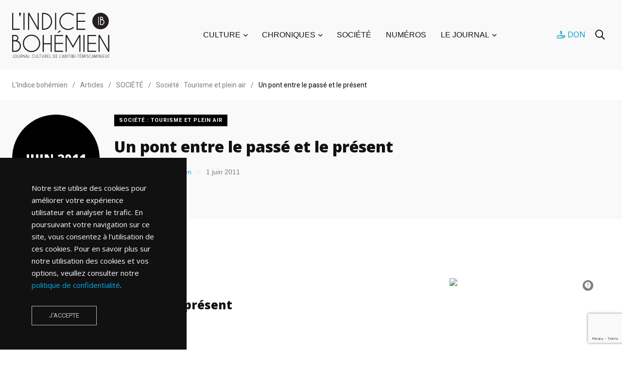

--- FILE ---
content_type: text/html; charset=UTF-8
request_url: https://indicebohemien.org/2011/06/un-pont-entre-le-passe-et-le-present/
body_size: 22293
content:
    <!doctype html>
<html lang="fr-FR" prefix="og: https://ogp.me/ns#">
    <head>
        <meta charset="UTF-8">
        <meta http-equiv="X-UA-Compatible" content="IE=edge">
        <meta name="viewport" content="width=device-width, initial-scale=1.0">
        <link rel="profile" href="https://gmpg.org/xfn/11">
        <link rel="pingback" href="https://indicebohemien.org/xmlrpc.php">
        <noscript><style>#preloader{display:none;}</style></noscript>
<!-- Optimisation des moteurs de recherche par Rank Math - https://rankmath.com/ -->
<title>Un pont entre le passé et le présent | L&#039;Indice bohémien</title>
<meta name="description" content="Par &Eacute;milise Lessard-Therrien"/>
<meta name="robots" content="follow, index, max-snippet:-1, max-video-preview:-1, max-image-preview:large"/>
<link rel="canonical" href="https://indicebohemien.org/2011/06/un-pont-entre-le-passe-et-le-present/" />
<meta property="og:locale" content="fr_FR" />
<meta property="og:type" content="article" />
<meta property="og:title" content="Un pont entre le passé et le présent | L&#039;Indice bohémien" />
<meta property="og:description" content="Par &Eacute;milise Lessard-Therrien" />
<meta property="og:url" content="https://indicebohemien.org/2011/06/un-pont-entre-le-passe-et-le-present/" />
<meta property="og:site_name" content="L&#039;Indice bohémien" />
<meta property="article:section" content="Société : Tourisme et plein air" />
<meta property="og:image" content="https://indicebohemien.org/wp-content/uploads/2022/01/indicebohemien-og.jpg" />
<meta property="og:image:secure_url" content="https://indicebohemien.org/wp-content/uploads/2022/01/indicebohemien-og.jpg" />
<meta property="og:image:width" content="1200" />
<meta property="og:image:height" content="630" />
<meta property="og:image:alt" content="Un pont entre le passé et le présent" />
<meta property="og:image:type" content="image/jpeg" />
<meta property="article:published_time" content="2011-06-01T00:00:00-04:00" />
<meta name="twitter:card" content="summary_large_image" />
<meta name="twitter:title" content="Un pont entre le passé et le présent | L&#039;Indice bohémien" />
<meta name="twitter:description" content="Par &Eacute;milise Lessard-Therrien" />
<meta name="twitter:image" content="https://indicebohemien.org/wp-content/uploads/2022/01/indicebohemien-og.jpg" />
<script type="application/ld+json" class="rank-math-schema">{"@context":"https://schema.org","@graph":[{"@type":"Organization","@id":"https://indicebohemien.org/#organization","name":"L'Indice boh\u00e9mien","logo":{"@type":"ImageObject","@id":"https://indicebohemien.org/#logo","url":"https://indicebohemien.phh1.lebleu.co/wp-content/uploads/2022/01/indicebohemien-logo.jpg","contentUrl":"https://indicebohemien.phh1.lebleu.co/wp-content/uploads/2022/01/indicebohemien-logo.jpg","caption":"L'Indice boh\u00e9mien","inLanguage":"fr-FR","width":"1000","height":"1000"}},{"@type":"WebSite","@id":"https://indicebohemien.org/#website","url":"https://indicebohemien.org","name":"L'Indice boh\u00e9mien","publisher":{"@id":"https://indicebohemien.org/#organization"},"inLanguage":"fr-FR"},{"@type":"ImageObject","@id":"http://indicebohemien.phh1.lebleu.co/wp-content/uploads/2021/12/moffet.jpg","url":"http://indicebohemien.phh1.lebleu.co/wp-content/uploads/2021/12/moffet.jpg","width":"200","height":"200","inLanguage":"fr-FR"},{"@type":"WebPage","@id":"https://indicebohemien.org/2011/06/un-pont-entre-le-passe-et-le-present/#webpage","url":"https://indicebohemien.org/2011/06/un-pont-entre-le-passe-et-le-present/","name":"Un pont entre le pass\u00e9 et le pr\u00e9sent | L&#039;Indice boh\u00e9mien","datePublished":"2011-06-01T00:00:00-04:00","dateModified":"2011-06-01T00:00:00-04:00","isPartOf":{"@id":"https://indicebohemien.org/#website"},"primaryImageOfPage":{"@id":"http://indicebohemien.phh1.lebleu.co/wp-content/uploads/2021/12/moffet.jpg"},"inLanguage":"fr-FR"},{"@type":"Person","@id":"https://indicebohemien.org/auteur/emilise-lessard-therrien/","name":"\u00c9milise Lessard-Therrien","url":"https://indicebohemien.org/auteur/emilise-lessard-therrien/","image":{"@type":"ImageObject","@id":"https://secure.gravatar.com/avatar/ed28e0e08d8ca7bbec322d5764dd3884?s=96&amp;d=blank&amp;r=g","url":"https://secure.gravatar.com/avatar/ed28e0e08d8ca7bbec322d5764dd3884?s=96&amp;d=blank&amp;r=g","caption":"\u00c9milise Lessard-Therrien","inLanguage":"fr-FR"},"worksFor":{"@id":"https://indicebohemien.org/#organization"}},{"@type":"BlogPosting","headline":"Un pont entre le pass\u00e9 et le pr\u00e9sent | L&#039;Indice boh\u00e9mien","datePublished":"2011-06-01T00:00:00-04:00","dateModified":"2011-06-01T00:00:00-04:00","articleSection":"Soci\u00e9t\u00e9 : Tourisme et plein air","author":{"@id":"https://indicebohemien.org/auteur/emilise-lessard-therrien/","name":"\u00c9milise Lessard-Therrien"},"publisher":{"@id":"https://indicebohemien.org/#organization"},"description":"Par &Eacute;milise Lessard-Therrien","name":"Un pont entre le pass\u00e9 et le pr\u00e9sent | L&#039;Indice boh\u00e9mien","@id":"https://indicebohemien.org/2011/06/un-pont-entre-le-passe-et-le-present/#richSnippet","isPartOf":{"@id":"https://indicebohemien.org/2011/06/un-pont-entre-le-passe-et-le-present/#webpage"},"image":{"@id":"http://indicebohemien.phh1.lebleu.co/wp-content/uploads/2021/12/moffet.jpg"},"inLanguage":"fr-FR","mainEntityOfPage":{"@id":"https://indicebohemien.org/2011/06/un-pont-entre-le-passe-et-le-present/#webpage"}}]}</script>
<!-- /Extension Rank Math WordPress SEO -->

<link rel='dns-prefetch' href='//fonts.googleapis.com' />
<link rel='preconnect' href='https://fonts.gstatic.com' crossorigin />
<link rel="alternate" type="application/rss+xml" title="L&#039;Indice bohémien &raquo; Flux" href="https://indicebohemien.org/feed/" />
<link rel="alternate" type="application/rss+xml" title="L&#039;Indice bohémien &raquo; Flux des commentaires" href="https://indicebohemien.org/comments/feed/" />
<script type="text/javascript">
/* <![CDATA[ */
window._wpemojiSettings = {"baseUrl":"https:\/\/s.w.org\/images\/core\/emoji\/15.0.3\/72x72\/","ext":".png","svgUrl":"https:\/\/s.w.org\/images\/core\/emoji\/15.0.3\/svg\/","svgExt":".svg","source":{"concatemoji":"https:\/\/indicebohemien.org\/wp-includes\/js\/wp-emoji-release.min.js?ver=6.6.4"}};
/*! This file is auto-generated */
!function(i,n){var o,s,e;function c(e){try{var t={supportTests:e,timestamp:(new Date).valueOf()};sessionStorage.setItem(o,JSON.stringify(t))}catch(e){}}function p(e,t,n){e.clearRect(0,0,e.canvas.width,e.canvas.height),e.fillText(t,0,0);var t=new Uint32Array(e.getImageData(0,0,e.canvas.width,e.canvas.height).data),r=(e.clearRect(0,0,e.canvas.width,e.canvas.height),e.fillText(n,0,0),new Uint32Array(e.getImageData(0,0,e.canvas.width,e.canvas.height).data));return t.every(function(e,t){return e===r[t]})}function u(e,t,n){switch(t){case"flag":return n(e,"\ud83c\udff3\ufe0f\u200d\u26a7\ufe0f","\ud83c\udff3\ufe0f\u200b\u26a7\ufe0f")?!1:!n(e,"\ud83c\uddfa\ud83c\uddf3","\ud83c\uddfa\u200b\ud83c\uddf3")&&!n(e,"\ud83c\udff4\udb40\udc67\udb40\udc62\udb40\udc65\udb40\udc6e\udb40\udc67\udb40\udc7f","\ud83c\udff4\u200b\udb40\udc67\u200b\udb40\udc62\u200b\udb40\udc65\u200b\udb40\udc6e\u200b\udb40\udc67\u200b\udb40\udc7f");case"emoji":return!n(e,"\ud83d\udc26\u200d\u2b1b","\ud83d\udc26\u200b\u2b1b")}return!1}function f(e,t,n){var r="undefined"!=typeof WorkerGlobalScope&&self instanceof WorkerGlobalScope?new OffscreenCanvas(300,150):i.createElement("canvas"),a=r.getContext("2d",{willReadFrequently:!0}),o=(a.textBaseline="top",a.font="600 32px Arial",{});return e.forEach(function(e){o[e]=t(a,e,n)}),o}function t(e){var t=i.createElement("script");t.src=e,t.defer=!0,i.head.appendChild(t)}"undefined"!=typeof Promise&&(o="wpEmojiSettingsSupports",s=["flag","emoji"],n.supports={everything:!0,everythingExceptFlag:!0},e=new Promise(function(e){i.addEventListener("DOMContentLoaded",e,{once:!0})}),new Promise(function(t){var n=function(){try{var e=JSON.parse(sessionStorage.getItem(o));if("object"==typeof e&&"number"==typeof e.timestamp&&(new Date).valueOf()<e.timestamp+604800&&"object"==typeof e.supportTests)return e.supportTests}catch(e){}return null}();if(!n){if("undefined"!=typeof Worker&&"undefined"!=typeof OffscreenCanvas&&"undefined"!=typeof URL&&URL.createObjectURL&&"undefined"!=typeof Blob)try{var e="postMessage("+f.toString()+"("+[JSON.stringify(s),u.toString(),p.toString()].join(",")+"));",r=new Blob([e],{type:"text/javascript"}),a=new Worker(URL.createObjectURL(r),{name:"wpTestEmojiSupports"});return void(a.onmessage=function(e){c(n=e.data),a.terminate(),t(n)})}catch(e){}c(n=f(s,u,p))}t(n)}).then(function(e){for(var t in e)n.supports[t]=e[t],n.supports.everything=n.supports.everything&&n.supports[t],"flag"!==t&&(n.supports.everythingExceptFlag=n.supports.everythingExceptFlag&&n.supports[t]);n.supports.everythingExceptFlag=n.supports.everythingExceptFlag&&!n.supports.flag,n.DOMReady=!1,n.readyCallback=function(){n.DOMReady=!0}}).then(function(){return e}).then(function(){var e;n.supports.everything||(n.readyCallback(),(e=n.source||{}).concatemoji?t(e.concatemoji):e.wpemoji&&e.twemoji&&(t(e.twemoji),t(e.wpemoji)))}))}((window,document),window._wpemojiSettings);
/* ]]> */
</script>
<link rel='stylesheet' id='adsanity-default-css-css' href='https://indicebohemien.org/wp-content/plugins/adsanity/dist/css/widget-default.css?ver=1.8.1' type='text/css' media='screen' />
<link rel='stylesheet' id='shared-counts-css' href='https://indicebohemien.org/wp-content/plugins/shared-counts/assets/css/shared-counts.min.css?ver=1.5.0' type='text/css' media='all' />
<style id='wp-emoji-styles-inline-css' type='text/css'>

	img.wp-smiley, img.emoji {
		display: inline !important;
		border: none !important;
		box-shadow: none !important;
		height: 1em !important;
		width: 1em !important;
		margin: 0 0.07em !important;
		vertical-align: -0.1em !important;
		background: none !important;
		padding: 0 !important;
	}
</style>
<link rel='stylesheet' id='wp-block-library-css' href='https://indicebohemien.org/wp-includes/css/dist/block-library/style.min.css?ver=6.6.4' type='text/css' media='all' />
<style id='wp-block-library-theme-inline-css' type='text/css'>
.wp-block-audio :where(figcaption){color:#555;font-size:13px;text-align:center}.is-dark-theme .wp-block-audio :where(figcaption){color:#ffffffa6}.wp-block-audio{margin:0 0 1em}.wp-block-code{border:1px solid #ccc;border-radius:4px;font-family:Menlo,Consolas,monaco,monospace;padding:.8em 1em}.wp-block-embed :where(figcaption){color:#555;font-size:13px;text-align:center}.is-dark-theme .wp-block-embed :where(figcaption){color:#ffffffa6}.wp-block-embed{margin:0 0 1em}.blocks-gallery-caption{color:#555;font-size:13px;text-align:center}.is-dark-theme .blocks-gallery-caption{color:#ffffffa6}:root :where(.wp-block-image figcaption){color:#555;font-size:13px;text-align:center}.is-dark-theme :root :where(.wp-block-image figcaption){color:#ffffffa6}.wp-block-image{margin:0 0 1em}.wp-block-pullquote{border-bottom:4px solid;border-top:4px solid;color:currentColor;margin-bottom:1.75em}.wp-block-pullquote cite,.wp-block-pullquote footer,.wp-block-pullquote__citation{color:currentColor;font-size:.8125em;font-style:normal;text-transform:uppercase}.wp-block-quote{border-left:.25em solid;margin:0 0 1.75em;padding-left:1em}.wp-block-quote cite,.wp-block-quote footer{color:currentColor;font-size:.8125em;font-style:normal;position:relative}.wp-block-quote.has-text-align-right{border-left:none;border-right:.25em solid;padding-left:0;padding-right:1em}.wp-block-quote.has-text-align-center{border:none;padding-left:0}.wp-block-quote.is-large,.wp-block-quote.is-style-large,.wp-block-quote.is-style-plain{border:none}.wp-block-search .wp-block-search__label{font-weight:700}.wp-block-search__button{border:1px solid #ccc;padding:.375em .625em}:where(.wp-block-group.has-background){padding:1.25em 2.375em}.wp-block-separator.has-css-opacity{opacity:.4}.wp-block-separator{border:none;border-bottom:2px solid;margin-left:auto;margin-right:auto}.wp-block-separator.has-alpha-channel-opacity{opacity:1}.wp-block-separator:not(.is-style-wide):not(.is-style-dots){width:100px}.wp-block-separator.has-background:not(.is-style-dots){border-bottom:none;height:1px}.wp-block-separator.has-background:not(.is-style-wide):not(.is-style-dots){height:2px}.wp-block-table{margin:0 0 1em}.wp-block-table td,.wp-block-table th{word-break:normal}.wp-block-table :where(figcaption){color:#555;font-size:13px;text-align:center}.is-dark-theme .wp-block-table :where(figcaption){color:#ffffffa6}.wp-block-video :where(figcaption){color:#555;font-size:13px;text-align:center}.is-dark-theme .wp-block-video :where(figcaption){color:#ffffffa6}.wp-block-video{margin:0 0 1em}:root :where(.wp-block-template-part.has-background){margin-bottom:0;margin-top:0;padding:1.25em 2.375em}
</style>
<style id='rank-math-toc-block-style-inline-css' type='text/css'>
.wp-block-rank-math-toc-block nav ol{counter-reset:item}.wp-block-rank-math-toc-block nav ol li{display:block}.wp-block-rank-math-toc-block nav ol li:before{content:counters(item, ".") ". ";counter-increment:item}

</style>
<style id='classic-theme-styles-inline-css' type='text/css'>
/*! This file is auto-generated */
.wp-block-button__link{color:#fff;background-color:#32373c;border-radius:9999px;box-shadow:none;text-decoration:none;padding:calc(.667em + 2px) calc(1.333em + 2px);font-size:1.125em}.wp-block-file__button{background:#32373c;color:#fff;text-decoration:none}
</style>
<style id='global-styles-inline-css' type='text/css'>
:root{--wp--preset--aspect-ratio--square: 1;--wp--preset--aspect-ratio--4-3: 4/3;--wp--preset--aspect-ratio--3-4: 3/4;--wp--preset--aspect-ratio--3-2: 3/2;--wp--preset--aspect-ratio--2-3: 2/3;--wp--preset--aspect-ratio--16-9: 16/9;--wp--preset--aspect-ratio--9-16: 9/16;--wp--preset--color--black: #000000;--wp--preset--color--cyan-bluish-gray: #abb8c3;--wp--preset--color--white: #ffffff;--wp--preset--color--pale-pink: #f78da7;--wp--preset--color--vivid-red: #cf2e2e;--wp--preset--color--luminous-vivid-orange: #ff6900;--wp--preset--color--luminous-vivid-amber: #fcb900;--wp--preset--color--light-green-cyan: #7bdcb5;--wp--preset--color--vivid-green-cyan: #00d084;--wp--preset--color--pale-cyan-blue: #8ed1fc;--wp--preset--color--vivid-cyan-blue: #0693e3;--wp--preset--color--vivid-purple: #9b51e0;--wp--preset--color--light-grayish-magenta: #FF9500;--wp--preset--color--strong-magenta: #FF2C54;--wp--preset--color--very-light-gray: #ffffff;--wp--preset--color--very-dark-gray: #6B7074;--wp--preset--gradient--vivid-cyan-blue-to-vivid-purple: linear-gradient(135deg,rgba(6,147,227,1) 0%,rgb(155,81,224) 100%);--wp--preset--gradient--light-green-cyan-to-vivid-green-cyan: linear-gradient(135deg,rgb(122,220,180) 0%,rgb(0,208,130) 100%);--wp--preset--gradient--luminous-vivid-amber-to-luminous-vivid-orange: linear-gradient(135deg,rgba(252,185,0,1) 0%,rgba(255,105,0,1) 100%);--wp--preset--gradient--luminous-vivid-orange-to-vivid-red: linear-gradient(135deg,rgba(255,105,0,1) 0%,rgb(207,46,46) 100%);--wp--preset--gradient--very-light-gray-to-cyan-bluish-gray: linear-gradient(135deg,rgb(238,238,238) 0%,rgb(169,184,195) 100%);--wp--preset--gradient--cool-to-warm-spectrum: linear-gradient(135deg,rgb(74,234,220) 0%,rgb(151,120,209) 20%,rgb(207,42,186) 40%,rgb(238,44,130) 60%,rgb(251,105,98) 80%,rgb(254,248,76) 100%);--wp--preset--gradient--blush-light-purple: linear-gradient(135deg,rgb(255,206,236) 0%,rgb(152,150,240) 100%);--wp--preset--gradient--blush-bordeaux: linear-gradient(135deg,rgb(254,205,165) 0%,rgb(254,45,45) 50%,rgb(107,0,62) 100%);--wp--preset--gradient--luminous-dusk: linear-gradient(135deg,rgb(255,203,112) 0%,rgb(199,81,192) 50%,rgb(65,88,208) 100%);--wp--preset--gradient--pale-ocean: linear-gradient(135deg,rgb(255,245,203) 0%,rgb(182,227,212) 50%,rgb(51,167,181) 100%);--wp--preset--gradient--electric-grass: linear-gradient(135deg,rgb(202,248,128) 0%,rgb(113,206,126) 100%);--wp--preset--gradient--midnight: linear-gradient(135deg,rgb(2,3,129) 0%,rgb(40,116,252) 100%);--wp--preset--font-size--small: 12px;--wp--preset--font-size--medium: 20px;--wp--preset--font-size--large: 36px;--wp--preset--font-size--x-large: 42px;--wp--preset--font-size--normal: 16px;--wp--preset--font-size--huge: 50px;--wp--preset--spacing--20: 0.44rem;--wp--preset--spacing--30: 0.67rem;--wp--preset--spacing--40: 1rem;--wp--preset--spacing--50: 1.5rem;--wp--preset--spacing--60: 2.25rem;--wp--preset--spacing--70: 3.38rem;--wp--preset--spacing--80: 5.06rem;--wp--preset--shadow--natural: 6px 6px 9px rgba(0, 0, 0, 0.2);--wp--preset--shadow--deep: 12px 12px 50px rgba(0, 0, 0, 0.4);--wp--preset--shadow--sharp: 6px 6px 0px rgba(0, 0, 0, 0.2);--wp--preset--shadow--outlined: 6px 6px 0px -3px rgba(255, 255, 255, 1), 6px 6px rgba(0, 0, 0, 1);--wp--preset--shadow--crisp: 6px 6px 0px rgba(0, 0, 0, 1);}:where(.is-layout-flex){gap: 0.5em;}:where(.is-layout-grid){gap: 0.5em;}body .is-layout-flex{display: flex;}.is-layout-flex{flex-wrap: wrap;align-items: center;}.is-layout-flex > :is(*, div){margin: 0;}body .is-layout-grid{display: grid;}.is-layout-grid > :is(*, div){margin: 0;}:where(.wp-block-columns.is-layout-flex){gap: 2em;}:where(.wp-block-columns.is-layout-grid){gap: 2em;}:where(.wp-block-post-template.is-layout-flex){gap: 1.25em;}:where(.wp-block-post-template.is-layout-grid){gap: 1.25em;}.has-black-color{color: var(--wp--preset--color--black) !important;}.has-cyan-bluish-gray-color{color: var(--wp--preset--color--cyan-bluish-gray) !important;}.has-white-color{color: var(--wp--preset--color--white) !important;}.has-pale-pink-color{color: var(--wp--preset--color--pale-pink) !important;}.has-vivid-red-color{color: var(--wp--preset--color--vivid-red) !important;}.has-luminous-vivid-orange-color{color: var(--wp--preset--color--luminous-vivid-orange) !important;}.has-luminous-vivid-amber-color{color: var(--wp--preset--color--luminous-vivid-amber) !important;}.has-light-green-cyan-color{color: var(--wp--preset--color--light-green-cyan) !important;}.has-vivid-green-cyan-color{color: var(--wp--preset--color--vivid-green-cyan) !important;}.has-pale-cyan-blue-color{color: var(--wp--preset--color--pale-cyan-blue) !important;}.has-vivid-cyan-blue-color{color: var(--wp--preset--color--vivid-cyan-blue) !important;}.has-vivid-purple-color{color: var(--wp--preset--color--vivid-purple) !important;}.has-black-background-color{background-color: var(--wp--preset--color--black) !important;}.has-cyan-bluish-gray-background-color{background-color: var(--wp--preset--color--cyan-bluish-gray) !important;}.has-white-background-color{background-color: var(--wp--preset--color--white) !important;}.has-pale-pink-background-color{background-color: var(--wp--preset--color--pale-pink) !important;}.has-vivid-red-background-color{background-color: var(--wp--preset--color--vivid-red) !important;}.has-luminous-vivid-orange-background-color{background-color: var(--wp--preset--color--luminous-vivid-orange) !important;}.has-luminous-vivid-amber-background-color{background-color: var(--wp--preset--color--luminous-vivid-amber) !important;}.has-light-green-cyan-background-color{background-color: var(--wp--preset--color--light-green-cyan) !important;}.has-vivid-green-cyan-background-color{background-color: var(--wp--preset--color--vivid-green-cyan) !important;}.has-pale-cyan-blue-background-color{background-color: var(--wp--preset--color--pale-cyan-blue) !important;}.has-vivid-cyan-blue-background-color{background-color: var(--wp--preset--color--vivid-cyan-blue) !important;}.has-vivid-purple-background-color{background-color: var(--wp--preset--color--vivid-purple) !important;}.has-black-border-color{border-color: var(--wp--preset--color--black) !important;}.has-cyan-bluish-gray-border-color{border-color: var(--wp--preset--color--cyan-bluish-gray) !important;}.has-white-border-color{border-color: var(--wp--preset--color--white) !important;}.has-pale-pink-border-color{border-color: var(--wp--preset--color--pale-pink) !important;}.has-vivid-red-border-color{border-color: var(--wp--preset--color--vivid-red) !important;}.has-luminous-vivid-orange-border-color{border-color: var(--wp--preset--color--luminous-vivid-orange) !important;}.has-luminous-vivid-amber-border-color{border-color: var(--wp--preset--color--luminous-vivid-amber) !important;}.has-light-green-cyan-border-color{border-color: var(--wp--preset--color--light-green-cyan) !important;}.has-vivid-green-cyan-border-color{border-color: var(--wp--preset--color--vivid-green-cyan) !important;}.has-pale-cyan-blue-border-color{border-color: var(--wp--preset--color--pale-cyan-blue) !important;}.has-vivid-cyan-blue-border-color{border-color: var(--wp--preset--color--vivid-cyan-blue) !important;}.has-vivid-purple-border-color{border-color: var(--wp--preset--color--vivid-purple) !important;}.has-vivid-cyan-blue-to-vivid-purple-gradient-background{background: var(--wp--preset--gradient--vivid-cyan-blue-to-vivid-purple) !important;}.has-light-green-cyan-to-vivid-green-cyan-gradient-background{background: var(--wp--preset--gradient--light-green-cyan-to-vivid-green-cyan) !important;}.has-luminous-vivid-amber-to-luminous-vivid-orange-gradient-background{background: var(--wp--preset--gradient--luminous-vivid-amber-to-luminous-vivid-orange) !important;}.has-luminous-vivid-orange-to-vivid-red-gradient-background{background: var(--wp--preset--gradient--luminous-vivid-orange-to-vivid-red) !important;}.has-very-light-gray-to-cyan-bluish-gray-gradient-background{background: var(--wp--preset--gradient--very-light-gray-to-cyan-bluish-gray) !important;}.has-cool-to-warm-spectrum-gradient-background{background: var(--wp--preset--gradient--cool-to-warm-spectrum) !important;}.has-blush-light-purple-gradient-background{background: var(--wp--preset--gradient--blush-light-purple) !important;}.has-blush-bordeaux-gradient-background{background: var(--wp--preset--gradient--blush-bordeaux) !important;}.has-luminous-dusk-gradient-background{background: var(--wp--preset--gradient--luminous-dusk) !important;}.has-pale-ocean-gradient-background{background: var(--wp--preset--gradient--pale-ocean) !important;}.has-electric-grass-gradient-background{background: var(--wp--preset--gradient--electric-grass) !important;}.has-midnight-gradient-background{background: var(--wp--preset--gradient--midnight) !important;}.has-small-font-size{font-size: var(--wp--preset--font-size--small) !important;}.has-medium-font-size{font-size: var(--wp--preset--font-size--medium) !important;}.has-large-font-size{font-size: var(--wp--preset--font-size--large) !important;}.has-x-large-font-size{font-size: var(--wp--preset--font-size--x-large) !important;}
:where(.wp-block-post-template.is-layout-flex){gap: 1.25em;}:where(.wp-block-post-template.is-layout-grid){gap: 1.25em;}
:where(.wp-block-columns.is-layout-flex){gap: 2em;}:where(.wp-block-columns.is-layout-grid){gap: 2em;}
:root :where(.wp-block-pullquote){font-size: 1.5em;line-height: 1.6;}
</style>
<link rel='stylesheet' id='adsanity-cas-css' href='https://indicebohemien.org/cas-custom-sizes/?ver=1.5.1' type='text/css' media='all' />
<link rel='stylesheet' id='contact-form-7-css' href='https://indicebohemien.org/wp-content/plugins/contact-form-7/includes/css/styles.css?ver=5.9.8' type='text/css' media='all' />
<link rel='stylesheet' id='tablepress-default-css' href='https://indicebohemien.org/wp-content/plugins/tablepress/css/build/default.css?ver=2.4.1' type='text/css' media='all' />
<link rel='stylesheet' id='algolia-autocomplete-css' href='https://indicebohemien.org/wp-content/plugins/wp-search-with-algolia/css/algolia-autocomplete.css?ver=2.8.1' type='text/css' media='all' />
<link rel='stylesheet' id='my_switcher-css' href='https://indicebohemien.org/wp-content/themes/papr/assets/css/my_switcher.css?ver=1767434734' type='text/css' media='all' />
<link rel='stylesheet' id='font-awesome-css' href='https://indicebohemien.org/wp-content/themes/papr/assets/css/fontawesome-all.min.css?ver=1767434734' type='text/css' media='all' />
<link rel='stylesheet' id='papr-fonts-css' href='https://fonts.googleapis.com/css?family=Poppins%3A300%2C300i%2C400%2C400i%2C500%2C500i%2C600%2C600i%2C700%2C700i%2C800%2C800i%2C900%7CRoboto%3A300%2C300i%2C400%2C400i%2C500%2C500i%2C700%2C700i%2C900%2C900%26display%3Dswap&#038;subset=latin%2Clatin-ext&#038;ver=6.6.4' type='text/css' media='all' />
<link rel='stylesheet' id='plyr-css' href='https://indicebohemien.org/wp-content/themes/papr/assets/css/plyr.css?ver=1767434734' type='text/css' media='all' />
<link rel='stylesheet' id='font-iconfont-css' href='https://indicebohemien.org/wp-content/themes/papr/assets/css/iconfont.css?ver=1767434734' type='text/css' media='all' />
<link rel='stylesheet' id='animate-css' href='https://indicebohemien.org/wp-content/themes/papr/assets/css/animate.css?ver=1767434734' type='text/css' media='all' />
<link rel='stylesheet' id='bootstrap-css' href='https://indicebohemien.org/wp-content/themes/papr/assets/css/bootstrap.min.css?ver=1767434734' type='text/css' media='all' />
<link rel='stylesheet' id='axil-style-css' href='https://indicebohemien.org/wp-content/themes/papr/assets/css/style.css?ver=1767434734' type='text/css' media='all' />
<link rel='stylesheet' id='papr-dark-style-css' href='https://indicebohemien.org/wp-content/themes/papr/assets/css/dark.css?ver=1767434734' type='text/css' media='all' />
<link rel='stylesheet' id='parent-style-css' href='https://indicebohemien.org/wp-content/themes/papr-child/assets/css/style.css?ver=6.6.4' type='text/css' media='all' />
<link rel='stylesheet' id='papr-child-style-css' href='https://indicebohemien.org/wp-content/themes/papr-child/style.css?ver=1.1.1' type='text/css' media='all' />
<link rel="preload" as="style" href="https://fonts.googleapis.com/css?family=Open%20Sans:800,400&#038;display=swap&#038;ver=1751026501" /><link rel="stylesheet" href="https://fonts.googleapis.com/css?family=Open%20Sans:800,400&#038;display=swap&#038;ver=1751026501" media="print" onload="this.media='all'"><noscript><link rel="stylesheet" href="https://fonts.googleapis.com/css?family=Open%20Sans:800,400&#038;display=swap&#038;ver=1751026501" /></noscript><style id='papr-dynamic-inline-css' type='text/css'>
.papr-container {padding-top:0px;}.papr-container {padding-bottom:0px;}
</style>
<script type="text/javascript" src="https://indicebohemien.org/wp-includes/js/jquery/jquery.min.js?ver=3.7.1" id="jquery-core-js"></script>
<script type="text/javascript" src="https://indicebohemien.org/wp-includes/js/jquery/jquery-migrate.min.js?ver=3.4.1" id="jquery-migrate-js"></script>
<script type="text/javascript" src="https://indicebohemien.org/wp-content/themes/papr/assets/js/popper.js?ver=1767434734" id="popper-js"></script>
<script type="text/javascript" src="https://indicebohemien.org/wp-content/themes/papr-child/assets/js/indbo.js?ver=1.1" id="parent-scripts-js"></script>
<link rel="https://api.w.org/" href="https://indicebohemien.org/wp-json/" /><link rel="alternate" title="JSON" type="application/json" href="https://indicebohemien.org/wp-json/wp/v2/posts/13145" /><link rel="EditURI" type="application/rsd+xml" title="RSD" href="https://indicebohemien.org/xmlrpc.php?rsd" />
<meta name="generator" content="WordPress 6.6.4" />
<link rel='shortlink' href='https://indicebohemien.org/?p=13145' />
<link rel="alternate" title="oEmbed (JSON)" type="application/json+oembed" href="https://indicebohemien.org/wp-json/oembed/1.0/embed?url=https%3A%2F%2Findicebohemien.org%2F2011%2F06%2Fun-pont-entre-le-passe-et-le-present%2F" />
<link rel="alternate" title="oEmbed (XML)" type="text/xml+oembed" href="https://indicebohemien.org/wp-json/oembed/1.0/embed?url=https%3A%2F%2Findicebohemien.org%2F2011%2F06%2Fun-pont-entre-le-passe-et-le-present%2F&#038;format=xml" />
<meta name="generator" content="Redux 4.4.18" /><!-- Google tag (gtag.js) --><script async src="https://www.googletagmanager.com/gtag/js?id=G-Q4PCH27J4J"></script><script>window.dataLayer = window.dataLayer || [];function gtag(){dataLayer.push(arguments);}gtag('js', new Date());gtag('config', 'G-Q4PCH27J4J');</script>        <!--Customizer CSS-->
        <style type="text/css">

            /* Body */
                        /* Link */
            a, .header-top__social-share li a { color :#00aeea; }            /* Link Hover */
                        /* Meta */
                        /* Meta Hover */
                        /* Meta Link Hover */
                        /* Meta Hover Dark Section */
            

            /************************************************************************************
             * Header Top Bar
             ************************************************************************************/
            /* Background Color */
                        /* Body Color */
                        /* Link Color */
                        /* Link Hover Color */
                        /************************************************************************************
             * Header
             ************************************************************************************/
            /* Background Color */
                        /* Link Color */
                                    /* Link Hover Color */
                        
            /************************************************************************************
             * General 
             ************************************************************************************/
            /* Primary [#ff2c54] */
            :root { --primary-color:#000000; }            /* Heading */
                        /* Heading Hover */
                                    /* Heading Hover Color Dark Section */
                        

            /************************************************************************************
             * Footer 
             ************************************************************************************/
            /* Background Color */
                        /* Footer Heading Color */
                        /* Footer Body Color */
                        /* Footer Link Color */
                        /* Footer Link Hover Color */
                        /* Footer Bottom Border top Color */
            
        </style>
        <!--/Customizer CSS-->
        <meta name="generator" content="Elementor 3.23.4; features: additional_custom_breakpoints, e_lazyload; settings: css_print_method-external, google_font-enabled, font_display-auto">
			<style>
				.e-con.e-parent:nth-of-type(n+4):not(.e-lazyloaded):not(.e-no-lazyload),
				.e-con.e-parent:nth-of-type(n+4):not(.e-lazyloaded):not(.e-no-lazyload) * {
					background-image: none !important;
				}
				@media screen and (max-height: 1024px) {
					.e-con.e-parent:nth-of-type(n+3):not(.e-lazyloaded):not(.e-no-lazyload),
					.e-con.e-parent:nth-of-type(n+3):not(.e-lazyloaded):not(.e-no-lazyload) * {
						background-image: none !important;
					}
				}
				@media screen and (max-height: 640px) {
					.e-con.e-parent:nth-of-type(n+2):not(.e-lazyloaded):not(.e-no-lazyload),
					.e-con.e-parent:nth-of-type(n+2):not(.e-lazyloaded):not(.e-no-lazyload) * {
						background-image: none !important;
					}
				}
			</style>
					<style>
			.algolia-search-highlight {
				background-color: #fffbcc;
				border-radius: 2px;
				font-style: normal;
			}
		</style>
		<link rel="icon" href="https://indicebohemien.org/wp-content/uploads/2021/07/cropped-IB-rond-32x32.png" sizes="32x32" />
<link rel="icon" href="https://indicebohemien.org/wp-content/uploads/2021/07/cropped-IB-rond-192x192.png" sizes="192x192" />
<link rel="apple-touch-icon" href="https://indicebohemien.org/wp-content/uploads/2021/07/cropped-IB-rond-180x180.png" />
<meta name="msapplication-TileImage" content="https://indicebohemien.org/wp-content/uploads/2021/07/cropped-IB-rond-270x270.png" />
		<style type="text/css" id="wp-custom-css">
			.post-cat {
	background:#000 !important;
}

.post-block__on-dark-bg .post-cat {
	background:#FFF !important;	
	color:#000 !important;
}

.bg-grey-dark-key a {
	color:var(--grey-dark-six) !important;
}

.bg-grey-dark-key a:hover {
	color:#fff !important;
}

.post-date {
	border-radius:100%;
}

/*
a, .header-top__social-share li a {
    color: #019EC1;
}
*/

.brand-logo {
    max-width: none;
    max-height: none;
}		</style>
		<style id="papr_options-dynamic-css" title="dynamic-css" class="redux-options-output">h1, .h1{font-family:"Open Sans";font-style:normal;}h2, .h2{font-family:"Open Sans";font-style:normal;}h3, .h3{font-family:"Open Sans";font-style:normal;}h4, .h4{font-family:"Open Sans";font-style:normal;}h5, .h5{font-family:"Open Sans";font-style:normal;}h6, .h6{font-family:"Open Sans";font-style:normal;}body, p{font-family:"Open Sans";font-style:normal;}p.big{font-family:"Open Sans";font-style:normal;}p.mid{font-family:"Open Sans";font-style:normal;}p.small{font-family:"Open Sans";font-style:normal;}</style>
        <!-- Global site tag (gtag.js) - Google Analytics -->
        <script async src="https://www.googletagmanager.com/gtag/js?id=UA-44504014-1"></script>
        <script>
        window.dataLayer = window.dataLayer || [];
        function gtag(){dataLayer.push(arguments);}
        gtag('js', new Date());

        gtag('config', 'UA-44504014-1');
        </script>

		<script type="application/javascript" src="https://ced.sascdn.com/tag/480/smart.js" async></script>
		<script type="application/javascript">
			var sas = sas || {};
			sas.cmd = sas.cmd || [];
			sas.cmd.push(function() {
				sas.setup({ networkid: 480, domain: "https://www4.smartadserver.com", async: true });
			});
		</script>
    </head>
<body class="post-template-default single single-post postid-13145 single-format-standard wp-embed-responsive  has-sidebar right-sidebar axil-sticky-menu menu-open-hover elementor-default elementor-kit-29">
<div class="preloader bgimg" id="preloader" style="background-image:url(https://indicebohemien.org/wp-content/uploads/2021/11/IB-rond.png);"></div><div class="wrp">
    <!-- Main contents -->
<main class="main-content ">
<!-- Header starts -->
<div id="page" class="papr-main-content">			
				
		<header class="page-header">
		<div class="navbar bg-grey-light-three navbar__style-three axil-header axil-header-three">
    <div class="container">
        <div class="navbar-inner justify-content-between">
            <div class="brand-logo-container">
                <a class="site-logo" href="https://indicebohemien.org/">
                                            <img class="brand-logo dark-logo" src="https://indicebohemien.org/wp-content/uploads/2022/01/IB-rond-2lignes-tag.svg"
                             alt="L&#039;Indice bohémien">
                                                                <img class="brand-logo light-logo" src="https://indicebohemien.org/wp-content/uploads/2021/11/IB-rond-2lignes-tag-blanc.png.webp"
                             alt="L&#039;Indice bohémien">
                                    </a>
            </div>
            <div id="axil-navigation" class="main-navigation main-nav-wrapper">
                <nav class="main-nav-wrapper"><ul id="main-menu" class="main-navigation list-inline"><li id="menu-item-10078" class="menu-item menu-item-type-taxonomy menu-item-object-category menu-item-has-children menu-item-10078 has-dropdown"><a href="https://indicebohemien.org/categories/culture/">CULTURE</a>
<ul class="submenu">
	<li id="menu-item-4032" class="menu-item menu-item-type-taxonomy menu-item-object-category menu-item-4032"><a href="https://indicebohemien.org/categories/culture/arts-visuels/">Arts visuels</a></li>
	<li id="menu-item-4033" class="menu-item menu-item-type-taxonomy menu-item-object-category menu-item-4033"><a href="https://indicebohemien.org/categories/culture/arts-vivants/">Arts vivants</a></li>
	<li id="menu-item-19216" class="menu-item menu-item-type-taxonomy menu-item-object-category menu-item-19216"><a href="https://indicebohemien.org/categories/culture/cinema-et-arts-numeriques/">Cinéma et arts numériques</a></li>
	<li id="menu-item-4035" class="menu-item menu-item-type-taxonomy menu-item-object-category menu-item-4035"><a href="https://indicebohemien.org/categories/culture/festivals-et-evenements/">Festivals et évènements</a></li>
	<li id="menu-item-4036" class="menu-item menu-item-type-taxonomy menu-item-object-category menu-item-4036"><a href="https://indicebohemien.org/categories/culture/litterature-et-conte/">Littérature et conte</a></li>
	<li id="menu-item-4038" class="menu-item menu-item-type-taxonomy menu-item-object-category menu-item-4038"><a href="https://indicebohemien.org/categories/culture/musique/">Musique</a></li>
</ul>
</li>
<li id="menu-item-10077" class="menu-item menu-item-type-taxonomy menu-item-object-category menu-item-has-children menu-item-10077 has-dropdown"><a href="https://indicebohemien.org/categories/chroniques/">CHRONIQUES</a>
<ul class="submenu">
	<li id="menu-item-4022" class="menu-item menu-item-type-taxonomy menu-item-object-category menu-item-4022"><a href="https://indicebohemien.org/categories/chroniques/editorial/">Éditorial</a></li>
	<li id="menu-item-19213" class="menu-item menu-item-type-taxonomy menu-item-object-category menu-item-19213"><a href="https://indicebohemien.org/categories/chroniques/environnement/">Environnement</a></li>
	<li id="menu-item-19215" class="menu-item menu-item-type-taxonomy menu-item-object-category menu-item-19215"><a href="https://indicebohemien.org/categories/chroniques/histoire-et-patrimoine/">Histoire et patrimoine</a></li>
	<li id="menu-item-4023" class="menu-item menu-item-type-taxonomy menu-item-object-category menu-item-4023"><a href="https://indicebohemien.org/categories/chroniques/lanachronique/">L&rsquo;Anachronique</a></li>
	<li id="menu-item-19214" class="menu-item menu-item-type-taxonomy menu-item-object-category menu-item-19214"><a href="https://indicebohemien.org/categories/chroniques/ma-region-jen-mange/">Ma région, j&rsquo;en mange</a></li>
</ul>
</li>
<li id="menu-item-4039" class="menu-item menu-item-type-taxonomy menu-item-object-category current-post-ancestor menu-item-4039"><a href="https://indicebohemien.org/categories/societe/">SOCIÉTÉ</a></li>
<li id="menu-item-4041" class="menu-item menu-item-type-custom menu-item-object-custom menu-item-4041"><a href="/numeros/">NUMÉROS</a></li>
<li id="menu-item-15205" class="menu-item menu-item-type-custom menu-item-object-custom menu-item-has-children menu-item-15205 has-dropdown"><a href="#">LE JOURNAL</a>
<ul class="submenu">
	<li id="menu-item-15213" class="menu-item menu-item-type-post_type menu-item-object-page menu-item-15213"><a href="https://indicebohemien.org/le-journal/annoncer/">Annoncer</a></li>
	<li id="menu-item-15215" class="menu-item menu-item-type-post_type menu-item-object-page menu-item-15215"><a href="https://indicebohemien.org/le-journal/a-propos/">À propos</a></li>
	<li id="menu-item-15281" class="menu-item menu-item-type-post_type menu-item-object-page menu-item-15281"><a href="https://indicebohemien.org/le-journal/abonnement/">M’abonner</a></li>
	<li id="menu-item-15206" class="menu-item menu-item-type-post_type menu-item-object-page menu-item-15206"><a href="https://indicebohemien.org/le-journal/implication/">M’impliquer</a></li>
	<li id="menu-item-15214" class="menu-item menu-item-type-post_type menu-item-object-page menu-item-15214"><a href="https://indicebohemien.org/nous-joindre/">Nous joindre</a></li>
</ul>
</li>
</ul></nav>            </div>
            <div class="navbar-extra-features">
			<a href="/faire-un-don" class="nav-donate-btn" style="margin-right:2rem;" title="Don"><i
                                class="far fa-hand-holding-usd"></i> <span style="font-size: 1.6rem;">DON</span></a>
                                    <form id="search" action="https://indicebohemien.org/" class="navbar-search" method="GET">
                        <div class="search-field">
                            <input type="text" class="navbar-search-field" name="s"
                                   placeholder="Rechercher ..."
                                   value="">
                            <button class="navbar-search-btn" type="submit"><i class="fal fa-search"></i></button>
                        </div>
                        <!-- End of .search-field -->
                        <a href="#" class="navbar-search-close"><i class="fal fa-times"></i></a>
                    </form>
                    <!-- End of .navbar-search -->
                    <a href="#" class="nav-search-field-toggler" data-toggle="nav-search-feild"><i
                                class="far fa-search"></i></a>
                                                                            </div>
            <!-- End of .main-nav-toggler -->
            <!-- End of .navbar-extra-features -->
            <div class="main-nav-toggler d-block d-lg-none" id="main-nav-toggler">
                <div class="toggler-inner">
                    <span></span>
                    <span></span>
                    <span></span>
                </div>
            </div>
            <!-- End of .main-nav-toggler -->
        </div>
        <!-- End of .navbar-inner -->
    </div>
    <!-- End of .container -->
</div>
<!-- End of .navbar -->
		
		</header>		
	<div class="papr-container-main">
	            <div class="breadcrumb-wrapper">
			<div class="container">
				<nav aria-label="breadcrumb"><!-- Breadcrumb NavXT 7.3.1 -->
<span property="itemListElement" typeof="ListItem"><a property="item" typeof="WebPage" title="Go to L&#039;Indice bohémien." href="https://indicebohemien.org" class="home" ><span property="name">L&#039;Indice bohémien</span></a><meta property="position" content="1"></span><span class="dvdr"> / </span><span property="itemListElement" typeof="ListItem"><a property="item" typeof="WebPage" title="Go to Articles." href="https://indicebohemien.org/articles/" class="post-root post post-post" ><span property="name">Articles</span></a><meta property="position" content="2"></span><span class="dvdr"> / </span><span property="itemListElement" typeof="ListItem"><a property="item" typeof="WebPage" title="Go to the SOCIÉTÉ category archives." href="https://indicebohemien.org/categories/societe/" class="taxonomy category" ><span property="name">SOCIÉTÉ</span></a><meta property="position" content="3"></span><span class="dvdr"> / </span><span property="itemListElement" typeof="ListItem"><a property="item" typeof="WebPage" title="Go to the Société : Tourisme et plein air category archives." href="https://indicebohemien.org/categories/societe/tourisme/" class="taxonomy category" ><span property="name">Société : Tourisme et plein air</span></a><meta property="position" content="4"></span><span class="dvdr"> / </span><span property="itemListElement" typeof="ListItem"><span property="name" class="post post-post current-item">Un pont entre le passé et le présent</span><meta property="url" content="https://indicebohemien.org/2011/06/un-pont-entre-le-passe-et-le-present/"><meta property="position" content="5"></span></nav>
			</div>			
		</div>    



    <div class="papr-container">
                                    <!-- Banner starts -->
<div class="banner banner__default bg-grey-light-three banner-single-3 axil-post-no-image"
    style="background-image: url();">
            <!-- End of .post-navigation-wrapper -->

    <div class="container">
        <div class="row">
                                        <div class="col-lg-auto">
                <div class="post-date perfect-square bg-primary-color m-b-xs-5">
                    Juin 2011                </div>
            </div>
                                    <div class="col-lg-8">
                <div class="post-title-wrapper">
                                        <div class="btn-group m-b-xs-10">
                                        <a style="background: #212121" class="post-cat cat-btn cat-btn-color"
                   href="https://indicebohemien.org/categories/societe/tourisme/">Société : Tourisme et plein air</a>
                                </div>
                                                            <h1 class="m-b-xs-0 axil-title hover-line color-white">Un pont entre le passé et le présent</h1>                                                <div class="post-metas banner-post-metas m-t-xs-20">
            <ul class="axil-post-meta list-inline">
                                    <li>
                        <a href="https://indicebohemien.org/auteur/emilise-lessard-therrien/"
                           class="post-author post-author-with-img">
                                                        <span>Émilise Lessard-Therrien</span>
                        </a>
                    </li>
                                                    <li><i class="dot">.</i> <span class="published updated">1 juin 2011</span></li>
                                                
                                                                            </ul>
        </div>
                            <!-- End of .post-metas -->
                </div>
            </div>
            <!-- End of .col-lg-8 -->
        </div>
    </div>
    <!-- End of .container -->
</div>
<!-- End of .banner -->
<!-- post-details starts -->
<div class="post-single-wrapper p-t-xs-60">
    <div class="container">
                <div class="social-share-sticky social_share">
        <div class="share_text">Partager </div>
            <div class="shared-counts-wrap sidebar-top style-icon"><a href="https://www.facebook.com/sharer/sharer.php?u=https://indicebohemien.org/2011/06/un-pont-entre-le-passe-et-le-present/&#038;display=popup&#038;ref=plugin&#038;src=share_button" title="Share on Facebook"  target="_blank"  rel="nofollow noopener noreferrer"  class="shared-counts-button facebook shared-counts-no-count" data-postid="13145" data-social-network="Facebook" data-social-action="Share" data-social-target="https://indicebohemien.org/2011/06/un-pont-entre-le-passe-et-le-present/"><span class="shared-counts-icon-label"><span class="shared-counts-icon"><svg version="1.1" xmlns="http://www.w3.org/2000/svg" width="18.8125" height="32" viewBox="0 0 602 1024"><path d="M548 6.857v150.857h-89.714q-49.143 0-66.286 20.571t-17.143 61.714v108h167.429l-22.286 169.143h-145.143v433.714h-174.857v-433.714h-145.714v-169.143h145.714v-124.571q0-106.286 59.429-164.857t158.286-58.571q84 0 130.286 6.857z"></path></svg></span><span class="shared-counts-label">Facebook</span></span></a><a href="https://twitter.com/share?url=https://indicebohemien.org/2011/06/un-pont-entre-le-passe-et-le-present/&#038;text=Un%20pont%20entre%20le%20pass%C3%A9%20et%20le%20pr%C3%A9sent" title="Share on Twitter"  target="_blank"  rel="nofollow noopener noreferrer"  class="shared-counts-button twitter shared-counts-no-count" data-postid="13145" data-social-network="Twitter" data-social-action="Tweet" data-social-target="https://indicebohemien.org/2011/06/un-pont-entre-le-passe-et-le-present/"><span class="shared-counts-icon-label"><span class="shared-counts-icon"><svg viewBox="0 0 24 24" xmlns="http://www.w3.org/2000/svg"><path d="M13.8944 10.4695L21.3345 2H19.5716L13.1085 9.35244L7.95022 2H1.99936L9.80147 13.1192L1.99936 22H3.76218L10.5832 14.2338L16.0318 22H21.9827L13.8944 10.4695ZM11.4792 13.2168L10.6875 12.1089L4.39789 3.30146H7.10594L12.1833 10.412L12.9717 11.5199L19.5708 20.7619H16.8628L11.4792 13.2168Z" /></svg></span><span class="shared-counts-label">Tweet</span></span></a><a href="https://www.linkedin.com/shareArticle?mini=true&#038;url=https://indicebohemien.org/2011/06/un-pont-entre-le-passe-et-le-present/" title="Share on LinkedIn"  target="_blank"  rel="nofollow noopener noreferrer"  class="shared-counts-button linkedin shared-counts-no-count" data-postid="13145" data-social-network="LinkedIn" data-social-action="Share" data-social-target="https://indicebohemien.org/2011/06/un-pont-entre-le-passe-et-le-present/"><span class="shared-counts-icon-label"><span class="shared-counts-icon"><svg version="1.1" xmlns="http://www.w3.org/2000/svg" width="27.4375" height="32" viewBox="0 0 878 1024"><path d="M199.429 357.143v566.286h-188.571v-566.286h188.571zM211.429 182.286q0.571 41.714-28.857 69.714t-77.429 28h-1.143q-46.857 0-75.429-28t-28.571-69.714q0-42.286 29.429-70t76.857-27.714 76 27.714 29.143 70zM877.714 598.857v324.571h-188v-302.857q0-60-23.143-94t-72.286-34q-36 0-60.286 19.714t-36.286 48.857q-6.286 17.143-6.286 46.286v316h-188q1.143-228 1.143-369.714t-0.571-169.143l-0.571-27.429h188v82.286h-1.143q11.429-18.286 23.429-32t32.286-29.714 49.714-24.857 65.429-8.857q97.714 0 157.143 64.857t59.429 190z"></path></svg></span><span class="shared-counts-label">LinkedIn</span></span></a><a href="https://pinterest.com/pin/create/button/?url=https://indicebohemien.org/2011/06/un-pont-entre-le-passe-et-le-present/&#038;media=&#038;description=Un%20pont%20entre%20le%20passé%20et%20le%20présent" title="Share on Pinterest"  target="_blank"  rel="nofollow noopener noreferrer"  class="shared-counts-button pinterest shared-counts-no-count" data-postid="13145" data-pin-do="none" data-social-network="Pinterest" data-social-action="Pin" data-social-target="https://indicebohemien.org/2011/06/un-pont-entre-le-passe-et-le-present/"><span class="shared-counts-icon-label"><span class="shared-counts-icon"><svg version="1.1" xmlns="http://www.w3.org/2000/svg" width="22.84375" height="32" viewBox="0 0 731 1024"><path d="M0 341.143q0-61.714 21.429-116.286t59.143-95.143 86.857-70.286 105.714-44.571 115.429-14.857q90.286 0 168 38t126.286 110.571 48.571 164q0 54.857-10.857 107.429t-34.286 101.143-57.143 85.429-82.857 58.857-108 22q-38.857 0-77.143-18.286t-54.857-50.286q-5.714 22.286-16 64.286t-13.429 54.286-11.714 40.571-14.857 40.571-18.286 35.714-26.286 44.286-35.429 49.429l-8 2.857-5.143-5.714q-8.571-89.714-8.571-107.429 0-52.571 12.286-118t38-164.286 29.714-116q-18.286-37.143-18.286-96.571 0-47.429 29.714-89.143t75.429-41.714q34.857 0 54.286 23.143t19.429 58.571q0 37.714-25.143 109.143t-25.143 106.857q0 36 25.714 59.714t62.286 23.714q31.429 0 58.286-14.286t44.857-38.857 32-54.286 21.714-63.143 11.429-63.429 3.714-56.857q0-98.857-62.571-154t-163.143-55.143q-114.286 0-190.857 74t-76.571 187.714q0 25.143 7.143 48.571t15.429 37.143 15.429 26 7.143 17.429q0 16-8.571 41.714t-21.143 25.714q-1.143 0-9.714-1.714-29.143-8.571-51.714-32t-34.857-54-18.571-61.714-6.286-60.857z"></path></svg></span><span class="shared-counts-label">Pin</span></span></a></div>            
        </div>
       
                <div class="row">
     
                        <div class="col-12 axil-main col-xl-8 axil-main">
            <!-- AdSanity shortcode -->
                <article class="post-details">
                    <h5 class="wp-block-heading">Les 75 ans de Moffet</h5><h4 class="wp-block-heading">Un pont entre le pass&eacute; et le pr&eacute;sent</h4><p>Par &Eacute;milise Lessard-Therrien</p><p>C&rsquo;est en l&rsquo;honneur du p&egrave;re de l&rsquo;agriculture t&eacute;miscamienne, le Fr&egrave;re oblat Joseph Moffet, que le village s&rsquo;est donn&eacute; ce nom en 1936. &nbsp;Les familles arrivent de Beauce pour coloniser cette immense terre dans l&rsquo;est du T&eacute;miscamingue. Malgr&eacute; les coups durs qui frappent la petite communaut&eacute; de l&rsquo;Est t&eacute;miscamien, Moffet refuse &eacute;nergiquement de mourir, et c&eacute;l&egrave;bre sa riche histoire.</p><p><strong>&nbsp;</strong></p><p>L&rsquo;ouverture officielle des festivit&eacute;s de la paroisse aura lieu le vendredi 1er juillet. Elles seront lanc&eacute;es avec la pr&eacute;sentation du film du cin&eacute;aste Sylvain Marcotte sur les ponts du Grassy Narrow. Ces deux ponts couverts &eacute;taient, para&icirc;t-il, les plus spectaculaires des ponts de bois du T&eacute;miscamingue. Un incendie les a malheureusement d&eacute;truits en juillet 1983. Sylvain Marcotte, lui-m&ecirc;me originaire de Moffet, et auteur d&rsquo;un film sur la messe du chasseur qui se d&eacute;roule chaque ann&eacute;e au village, a voulu immortaliser leur histoire dans les derni&egrave;res ann&eacute;es en r&eacute;alisant un documentaire sur ce monument aujourd&rsquo;hui disparu. La pr&eacute;sentation du film sera suivie d&rsquo;une disco sous le chapiteau.</p><p>&nbsp;&nbsp;&nbsp;&nbsp;&nbsp;&nbsp;&nbsp;&nbsp;&nbsp;&nbsp;&nbsp;&nbsp;&nbsp;&nbsp;&nbsp;&nbsp;&nbsp;&nbsp;&nbsp;&nbsp;&nbsp;&nbsp;&nbsp;</p><p>La journ&eacute;e du samedi offre une multitude de festivit&eacute;s pour tous les go&ucirc;ts. Outre les activit&eacute;s plus traditionnelles comme l&rsquo;exposition de photos et d&rsquo;antiquit&eacute;s et les activit&eacute;s pour les enfants, il y aura une table ronde anim&eacute;e par Guillaume Beaulieu sur la cr&eacute;ation de la paroisse, une partie de balle amicale et un rallye. Pour ceux qui l&rsquo;auront manqu&eacute; la veille, le film de Sylvain Marcotte sera pr&eacute;sent&eacute; une deuxi&egrave;me fois en apr&egrave;s-midi et enfin, la journ&eacute;e se terminera par un souper retrouvailles et une soir&eacute;e dansante.</p><p>Apr&egrave;s la messe du dimanche, la population et les visiteurs pourront se rassembler une derni&egrave;re fois pour le brunch sous le chapiteau.</p><p>Parions que bien des gens de la Beauce envahiront la petite communaut&eacute; pour toute la fin de semaine!</p><figure class="wp-block-gallery columns-2 is-cropped wp-block-gallery-1 is-layout-flex wp-block-gallery-is-layout-flex"><ul class="blocks-gallery-grid"><li class="blocks-gallery-item"><figure><img fetchpriority="high" decoding="async" width="640" height="480" src="http://indicebohemien.phh1.lebleu.co/wp-content/uploads/2021/12/moffet-2.jpg" alt="" data-id="13143" data-full-url="http://indicebohemien.phh1.lebleu.co/wp-content/uploads/2021/12/moffet-2.jpg" class="wp-image-13143" srcset="https://indicebohemien.org/wp-content/uploads/2021/12/moffet-2.jpg.webp 640w, https://indicebohemien.org/wp-content/uploads/2021/12/moffet-2-300x225.jpg.webp 300w" sizes="(max-width: 640px) 100vw, 640px" /></figure></li><li class="blocks-gallery-item"><figure><img decoding="async" width="640" height="480" src="http://indicebohemien.phh1.lebleu.co/wp-content/uploads/2021/12/moffet.jpg" alt="" data-id="13144" data-full-url="http://indicebohemien.phh1.lebleu.co/wp-content/uploads/2021/12/moffet.jpg" class="wp-image-13144" srcset="https://indicebohemien.org/wp-content/uploads/2021/12/moffet.jpg.webp 640w, https://indicebohemien.org/wp-content/uploads/2021/12/moffet-300x225.jpg.webp 300w" sizes="(max-width: 640px) 100vw, 640px" /></figure></li></ul></figure>
                </article>
                
                
                                <hr class="m-t-xs-60 m-b-xs-60">
                        <div class="about-author m-b-xs-60">
            <div class="media">
                                <div class="media-body">
                    <div class="media-body-title">
                        <h3><a href="https://indicebohemien.org/auteur/emilise-lessard-therrien/" title="Articles par Émilise Lessard-Therrien" rel="author">Émilise Lessard-Therrien</a></h3>
                        <p class="designation">Auteur/trice</p>
                    </div>
                    <div class="media-body-content">
                        <p></p>
                        <ul class="social-share social-share__with-bg">
                                                                                                                                        </ul>

                    </div>
                </div>
            </div>
        </div>
                                        <a href="https://indicebohemien.org/2011/06/le-refuge-pageau-ou-lart-de-savoir-accueillir/" rel="next"></a><a href="https://indicebohemien.org/2011/05/la-casquette-de-simon/" rel="prev"></a>        <div class="row  post-navigation-wrapper m-b-xs-60">
                            <div class="col-lg-6 col-md-6 col-sm-12 col-12">
                    <div class="post-navigation" >
                        <div class="post-nav-content">
                            <a href="https://indicebohemien.org/2011/05/la-casquette-de-simon/" class="prev-post">
                                <i class="feather icon-chevron-left"></i>Article précédent                            </a>
                            <h3>
                                <a href="https://indicebohemien.org/2011/05/la-casquette-de-simon/">La casquette de Simon</a>
                            </h3>
                        </div>
                    </div>
                </div>
                                        <div class="col-lg-6 col-md-6 col-sm-12 col-12">
                    <div class="post-navigation text-right" >
                        <div class="post-nav-content">
                            <a href="https://indicebohemien.org/2011/06/le-refuge-pageau-ou-lart-de-savoir-accueillir/" class="next-post">
                                Article suivant<i class="feather icon-chevron-right"></i>
                            </a>
                            <h3>
                                <a href="https://indicebohemien.org/2011/06/le-refuge-pageau-ou-lart-de-savoir-accueillir/">Le Refuge Pageau ou l’art de savoir accueillir</a>
                            </h3>
                        </div>
                    </div>
                </div>
                    </div>

    
            </div>
            <div class="col-12 col-xl-4 "> <!-- axil-sidebar -->
	<aside class="axil-main-sidebar">
		<!---->
		<div id="adsanity-group-9" class="widget widget adsanity-group widgets-sidebar"><div class="ad-aligncenter"><div class="ad-row">
<div id="ad-3285" class="ad-300x250 adsanity-300x250"><div class="adsanity-inner">

	<div id="sas_52944"></div>
							<script type="application/javascript">
								sas.cmd.push(function() {
									sas.call("std", {
										siteId: 156704, //
										pageId: 912403, // Page : Journaux_communautaires/indice_bohemien
										formatId: 52944, // Format : 300 x 250 - 1 300x250
										target: '' // Ciblage
									});
								});
							</script>
							<noscript><a href="//www4.smartadserver.com/ac?jump=1&nwid=480&siteid=156704&pgname=indice_bohemien&fmtid=52944&visit=m&tmstp=1767434734&out=nonrich" target="_blank"><img src="//www4.smartadserver.com/ac?out=nonrich&nwid=480&siteid=156704&pgname=indice_bohemien&fmtid=52944&visit=m&tmstp=1767434734" border="0" alt="" /></a></noscript>
                            
</div></div>

</div></div></div><div id="adsanity-group-8" class="widget widget adsanity-group widgets-sidebar"><div class="ad-aligncenter"><div class="ad-row">
<div id="ad-16395" class="ad-300x600 adsanity-300x600"><div class="adsanity-inner">

	<a rel="nofollow" href="https://indicebohemien.org/ads/lindice-bohemien_ecris-machine_double-ilot/"  target="_blank"><img width="625" height="1250" src="https://indicebohemien.org/wp-content/uploads/2022/08/Ecris_machine-ecrire_double-ilot.jpg.webp" class="no-lazy-load wp-post-image" alt="" loading="normal" decoding="async" srcset="https://indicebohemien.org/wp-content/uploads/2022/08/Ecris_machine-ecrire_double-ilot.jpg.webp 625w, https://indicebohemien.org/wp-content/uploads/2022/08/Ecris_machine-ecrire_double-ilot-150x300.jpg.webp 150w, https://indicebohemien.org/wp-content/uploads/2022/08/Ecris_machine-ecrire_double-ilot-512x1024.jpg.webp 512w" sizes="(max-width: 625px) 100vw, 625px" /></a>
</div></div>

</div></div></div><div id="adsanity-group-7" class="widget widget adsanity-group widgets-sidebar"><div class="ad-aligncenter"><div class="ad-row">
<div id="ad-3279" class="ad-300x600 adsanity-300x600"><div class="adsanity-inner">

	<div id="sas_62279"></div>
<script type="application/javascript">
    sas.cmd.push(function() {
        sas.call("std", {
            siteId: 156704, // 
            pageId: 912403, // Page : Medias_communautaires/indice_bohemien
            formatId: 62279, // Format : 300 x 600 300x600
            target: '' // Ciblage
        });
    });
</script>
<noscript>
    <a href="https://www4.smartadserver.com/ac?jump=1&nwid=480&siteid=156704&pgname=indice_bohemien&fmtid=62279&visit=m&tmstp=1767434734&out=nonrich" target="_blank">
        <img src="https://www4.smartadserver.com/ac?out=nonrich&nwid=480&siteid=156704&pgname=indice_bohemien&fmtid=62279&visit=m&tmstp=1767434734" border="0" alt="" />
    </a>
</noscript>
</div></div>

</div></div></div><div id="adsanity-group-6" class="widget widget adsanity-group widgets-sidebar"><div class="ad-aligncenter"><div class="ad-row">
<div id="ad-3704" class="ad-300x600 adsanity-300x600"><div class="adsanity-inner">

	<a rel="nofollow" href="https://indicebohemien.org/ads/lindice-bohemien-ilot-3/" ><img width="625" height="1250" src="https://indicebohemien.org/wp-content/uploads/2021/11/5577-INDBO-Publicites-Double-Ilot_WEB5.jpg.webp" class="no-lazy-load wp-post-image" alt="" loading="normal" decoding="async" srcset="https://indicebohemien.org/wp-content/uploads/2021/11/5577-INDBO-Publicites-Double-Ilot_WEB5.jpg.webp 625w, https://indicebohemien.org/wp-content/uploads/2021/11/5577-INDBO-Publicites-Double-Ilot_WEB5-150x300.jpg.webp 150w, https://indicebohemien.org/wp-content/uploads/2021/11/5577-INDBO-Publicites-Double-Ilot_WEB5-512x1024.jpg.webp 512w" sizes="(max-width: 625px) 100vw, 625px" /></a>
</div></div>

</div></div></div>		<!---->

		
	</aside>
</div>
            <!--

        </div-->
        <!-- End of .row -->
    </div>
    <!-- End of .container -->
</div>

		<div class="related-post p-b-xs-30">
			<div class="container">
							<div class="section-title m-b-xs-30">
					<h2 class="axil-title">Ces articles pourraient vous intéresser</h2>
				</div>
								<div class="grid-wrapper">
						<div class="row">
												<div class="col-lg-3 col-md-4">
							<div class="content-block m-b-xs-30">
                                <a href="https://indicebohemien.org/2014/07/un-lieu-pour-faire-fleurir-le-bonheur/" title="Un lieu pour faire fleurir le bonheur!">
                                                  
            <img class="img-fluid" src="https://indicebohemien.org/wp-content/uploads/2021/12/20140615_141545-400x400.jpg.webp" alt="Parc botanique À Fleur d&#039;eau à Rouyn-Noranda">  
                                       </a>
								<div class="media-caption grad-overlay">
									<div class="caption-content">
										<h3 class="axil-post-title hover-line"><a href="https://indicebohemien.org/2014/07/un-lieu-pour-faire-fleurir-le-bonheur/">Un lieu pour faire fleurir le bonheur!</a></h3>
                                                                                    <div class="caption-meta">
                                                Par &nbsp;<a href="https://indicebohemien.org/auteur/netta-gorman/" title="Articles par Netta Gorman" rel="author">Netta Gorman</a>                                            </div>
                                        									</div>
									<!-- End of .content-inner -->
								</div>
							</div>
							</div>
												<div class="col-lg-3 col-md-4">
							<div class="content-block m-b-xs-30">
                                <a href="https://indicebohemien.org/2014/04/des-municipalites-de-la-region-emboitent-le-pas-a-culturat/" title="Des municipalités de la région emboîtent le pas à Culturat!">
                                                  
            <img class="img-fluid" src="https://indicebohemien.org/wp-content/uploads/2021/12/preissac-credit-arianeouellet-400x400.jpeg" alt="Preissac">  
                                       </a>
								<div class="media-caption grad-overlay">
									<div class="caption-content">
										<h3 class="axil-post-title hover-line"><a href="https://indicebohemien.org/2014/04/des-municipalites-de-la-region-emboitent-le-pas-a-culturat/">Des municipalités de la région emboîtent le pas à Culturat!</a></h3>
                                                                                    <div class="caption-meta">
                                                Par &nbsp;<a href="https://indicebohemien.org/auteur/yves-prevost/" title="Articles par Yves Prévost" rel="author">Yves Prévost</a>                                            </div>
                                        									</div>
									<!-- End of .content-inner -->
								</div>
							</div>
							</div>
												<div class="col-lg-3 col-md-4">
							<div class="content-block m-b-xs-30">
                                <a href="https://indicebohemien.org/2020/06/le-parc-daiguebelle-de-roc-et-de-failles/" title="LE PARC D’AIGUEBELLE : DE ROC ET DE FAILLES">
                                                  
            <img class="img-fluid" src="https://indicebohemien.org/wp-content/uploads/2021/12/parc-national-d-aiguebelle_hugo-lacroix-400x400.jpg.webp" alt="">  
                                       </a>
								<div class="media-caption grad-overlay">
									<div class="caption-content">
										<h3 class="axil-post-title hover-line"><a href="https://indicebohemien.org/2020/06/le-parc-daiguebelle-de-roc-et-de-failles/">LE PARC D’AIGUEBELLE : DE ROC ET DE FAILLES</a></h3>
                                                                                    <div class="caption-meta">
                                                Par &nbsp;<a href="https://indicebohemien.org/auteur/lise-millette/" title="Articles par Lise Millette" rel="author">Lise Millette</a>                                            </div>
                                        									</div>
									<!-- End of .content-inner -->
								</div>
							</div>
							</div>
												<div class="col-lg-3 col-md-4">
							<div class="content-block m-b-xs-30">
                                <a href="https://indicebohemien.org/2018/02/lenvers-du-decor-la-ptite-bouteille-amos/" title="L’envers du décor… La P’tite bouteille, Amos">
                                                  
            <img class="img-fluid" src="https://indicebohemien.org/wp-content/uploads/2021/12/img_0810-400x400.jpg.webp" alt="">  
                                       </a>
								<div class="media-caption grad-overlay">
									<div class="caption-content">
										<h3 class="axil-post-title hover-line"><a href="https://indicebohemien.org/2018/02/lenvers-du-decor-la-ptite-bouteille-amos/">L’envers du décor… La P’tite bouteille, Amos</a></h3>
                                                                                    <div class="caption-meta">
                                                Par &nbsp;<a href="https://indicebohemien.org/auteur/indicebohemien/" title="Articles par Indicebohemien" rel="author">Indicebohemien</a>                                            </div>
                                        									</div>
									<!-- End of .content-inner -->
								</div>
							</div>
							</div>
											</div>
				</div>
			</div>
		</div>
		                        </div>

</div><!-- #papr-container-main -->
    
<footer class="page-footer bg-grey-dark-key ">
    <div class="container">
                    <div class="footer-top">
                <div class="row">
                    <div class="col-sm-4"><div id="text-5" class="widget footer-widget widget_text">			<div class="textwidget"><p><strong>L&rsquo;Indice bohémien</strong><br />
150 avenue du Lac, Rouyn-Noranda, QC, J9X 4N5</p>
</div>
		</div></div><div class="col-sm-4"><div id="text-9" class="widget footer-widget widget_text">			<div class="textwidget"><p><strong>Direction générale et ventes publicitaires</strong><br />
819 763-2677 | <a href="mailto:direction@indicebohemien.org">direction@indicebohemien.org</a></p>
<p>&nbsp;</p>
</div>
		</div></div><div class="col-sm-4"><div id="text-10" class="widget footer-widget widget_text">			<div class="textwidget"><p><strong>Rédaction et communications</strong><br />
819 277-8738 | <a href="mailto:redaction@indicebohemien.org">redaction@indicebohemien.org</a></p>
</div>
		</div></div>                </div>
                <!-- End of .row -->
            </div>
            <!-- End of .footer-top -->
                            <div class="footer-mid">
                <div class="row align-items-center">
                    <div class="col-md">
                        <div class="footer-logo-container">
                            <a class="footer-logo" href="https://indicebohemien.org/"><img
                                        src="https://indicebohemien.org/wp-content/uploads/2021/11/IB-logo-blanc.png.webp"
                                        alt="L&#039;Indice bohémien"></a>
                        </div>
                        <!-- End of .brand-logo-container -->
                    </div>
                    <!-- End of .col-md-6 -->
                                            <div class="col-md-auto">
                            <div class="footer-social-share-wrapper">
                                <div class="footer-social-share">
                                    <div class="axil-social-title">Suivez-nous</div>
                                    <ul class="social-share social-share__with-bg">
                                                                                    <li><a target="_blank" href="https://www.facebook.com/indicebohemien"><i
                                                            class="fab fa-facebook-f"></i></a>
                                            </li>
                                                                                    <li><a target="_blank" href="https://twitter.com/indicebohemien"><i
                                                            class="fab fa-twitter"></i></a>
                                            </li>
                                                                                    <li><a target="_blank" href="https://www.instagram.com/indice_bohemien/?hl=fr"><i
                                                            class="fab fa-instagram"></i></a>
                                            </li>
                                                                            </ul>
                                </div>
                            </div>
                            <!-- End of .footer-social-share-wrapper -->
                        </div>
                                        <!-- End of .col-md-6 -->
                </div>
                <!-- End of .row -->
            </div>
                <!-- End of .footer-mid -->
        <div class="footer-bottom">
                        <!-- End of .footer-bottom-links -->
                            <p class="axil-copyright-txt"><div class="row">
<div class="col-md-8">&copy; 2022 L'Indice bohémien - <a href="/politique-de-confidentialite">Politique de confidentialité</a> - Conception <a target="_blank" href="https://equipelebleu.com/">LEBLEU</a></div>
<div class="col-md-4 text-right"><a href="https://www.mcc.gouv.qc.ca" target="_blank"><img width="150" height="53" src="https://indicebohemien.org/wp-content/uploads/2021/11/QUEBEC_w3_blanc-e1637116033747.png.webp" class="image wp-image-3632  attachment-full size-full" alt="" loading="lazy" style="max-width: 100%;height: auto"></a> <a href="https://amecq.ca" target="_blank"><img width="150" height="55" src="https://indicebohemien.org/wp-content/uploads/2021/11/amecq-e1637116075568.png.webp" class="image wp-image-3631  attachment-full size-full ml-3" alt="" loading="lazy" style="max-width: 130"></a></div>
</div></p>
                    </div>
        <!-- End of .footer-bottom -->
    </div>
    <!-- End of .container -->
</footer>



</div></main>
</div>


<div class="noticecookies main-cookie-position">
    <div class="container-fluid">
        <div class="row">
            <div class="col-xs-12 col-md-12 col-lg-12">
                <p>
                Notre site utilise des cookies pour améliorer votre expérience utilisateur et analyser le trafic. En poursuivant votre navigation sur ce site, vous consentez à l'utilisation de ces cookies. Pour en savoir plus sur notre utilisation des cookies et vos options, veuillez consulter notre <a class="link-underline" href="/politique-de-confidentialite/" target="_blank" style="inherit">politique de confidentialité</a>.
                </p>
            </div>
        </div>
        <div class="row">
            <div class="col-md-12 actions">
                <a class="button button_icon lebleu-bouton button_bordered lebleu-bouton bg-gray-1 cookiesok">J'accepte</a>
                
            </div>
        </div>
    </div>
</div>

<a href="#" class="axil-top-scroll animated bounce faster"><i class="fas fa-angle-up"></i></a>			<script type='text/javascript'>
				const lazyloadRunObserver = () => {
					const lazyloadBackgrounds = document.querySelectorAll( `.e-con.e-parent:not(.e-lazyloaded)` );
					const lazyloadBackgroundObserver = new IntersectionObserver( ( entries ) => {
						entries.forEach( ( entry ) => {
							if ( entry.isIntersecting ) {
								let lazyloadBackground = entry.target;
								if( lazyloadBackground ) {
									lazyloadBackground.classList.add( 'e-lazyloaded' );
								}
								lazyloadBackgroundObserver.unobserve( entry.target );
							}
						});
					}, { rootMargin: '200px 0px 200px 0px' } );
					lazyloadBackgrounds.forEach( ( lazyloadBackground ) => {
						lazyloadBackgroundObserver.observe( lazyloadBackground );
					} );
				};
				const events = [
					'DOMContentLoaded',
					'elementor/lazyload/observe',
				];
				events.forEach( ( event ) => {
					document.addEventListener( event, lazyloadRunObserver );
				} );
			</script>
			<script type="text/javascript">var algolia = {"debug":false,"application_id":"AW5BRC80ND","search_api_key":"77f4c4a1f20cf3bfac7c5883dc367cdf","powered_by_enabled":false,"query":"","autocomplete":{"sources":[{"index_id":"posts_post","index_name":"wp_posts_post","label":"Articles","admin_name":"Articles","position":0,"max_suggestions":5,"tmpl_suggestion":"autocomplete-post-suggestion","enabled":true},{"index_id":"users","index_name":"wp_users","label":"Auteurs","admin_name":"Users","position":2,"max_suggestions":3,"tmpl_suggestion":"autocomplete-user-suggestion","enabled":true},{"index_id":"posts_import_users","index_name":"wp_posts_import_users","label":"Auteurs","admin_name":"Users","position":10,"max_suggestions":5,"tmpl_suggestion":"autocomplete-post-suggestion","enabled":true}],"input_selector":"input[name='s']:not(.no-autocomplete):not(#adminbar-search)"},"indices":{"searchable_posts":{"name":"wp_searchable_posts","id":"searchable_posts","enabled":true,"replicas":[]},"posts_post":{"name":"wp_posts_post","id":"posts_post","enabled":true,"replicas":[]},"posts_import_users":{"name":"wp_posts_import_users","id":"posts_import_users","enabled":true,"replicas":[]},"users":{"name":"wp_users","id":"users","enabled":true,"replicas":[]}}};</script>
<script type="text/html" id="tmpl-autocomplete-header">
	<div class="autocomplete-header">
		<div class="autocomplete-header-title">{{{ data.label }}}</div>
		<div class="clear"></div>
	</div>
</script>

<script type="text/html" id="tmpl-autocomplete-post-suggestion">
	<a class="suggestion-link" href="{{ data.permalink }}" title="{{ data.post_title }}">
		<# if ( data.images.thumbnail ) { #>
			<img class="suggestion-post-thumbnail" src="{{ data.images.thumbnail.url }}" alt="{{ data.post_title }}">
		<# } #>
		<div class="suggestion-post-attributes">
			<span class="suggestion-post-title">{{{ data._highlightResult.post_title.value }}}</span>
			<# if ( data._snippetResult['content'] ) { #>
				<span class="suggestion-post-content">{{{ data._snippetResult['content'].value }}}</span>
			<# } #>
		</div>
			</a>
</script>

<script type="text/html" id="tmpl-autocomplete-term-suggestion">
	<a class="suggestion-link" href="{{ data.permalink }}" title="{{ data.name }}">
		<svg viewBox="0 0 21 21" width="21" height="21">
			<svg width="21" height="21" viewBox="0 0 21 21">
				<path
					d="M4.662 8.72l-1.23 1.23c-.682.682-.68 1.792.004 2.477l5.135 5.135c.7.693 1.8.688 2.48.005l1.23-1.23 5.35-5.346c.31-.31.54-.92.51-1.36l-.32-4.29c-.09-1.09-1.05-2.06-2.15-2.14l-4.3-.33c-.43-.03-1.05.2-1.36.51l-.79.8-2.27 2.28-2.28 2.27zm9.826-.98c.69 0 1.25-.56 1.25-1.25s-.56-1.25-1.25-1.25-1.25.56-1.25 1.25.56 1.25 1.25 1.25z"
					fill-rule="evenodd"></path>
			</svg>
		</svg>
		<span class="suggestion-post-title">{{{ data._highlightResult.name.value }}}</span>
	</a>
</script>

<script type="text/html" id="tmpl-autocomplete-user-suggestion">
	<a class="suggestion-link user-suggestion-link" href="{{ data.posts_url }}" title="{{ data.display_name }}">
		<# if ( data.avatar_url ) { #>
			<img class="suggestion-user-thumbnail" src="{{ data.avatar_url }}" alt="{{ data.display_name }}">
		<# } #>
		<span class="suggestion-post-title">{{{ data._highlightResult.display_name.value }}}</span>
	</a>
</script>

<script type="text/html" id="tmpl-autocomplete-footer">
	<div class="autocomplete-footer">
		<div class="autocomplete-footer-branding">
			<a href="#" class="algolia-powered-by-link" title="Algolia">
				<svg width="150px" height="25px" viewBox="0 0 572 64"><path fill="#36395A" d="M16 48.3c-3.4 0-6.3-.6-8.7-1.7A12.4 12.4 0 0 1 1.9 42C.6 40 0 38 0 35.4h6.5a6.7 6.7 0 0 0 3.9 6c1.4.7 3.3 1.1 5.6 1.1 2.2 0 4-.3 5.4-1a7 7 0 0 0 3-2.4 6 6 0 0 0 1-3.4c0-1.5-.6-2.8-1.9-3.7-1.3-1-3.3-1.6-5.9-1.8l-4-.4c-3.7-.3-6.6-1.4-8.8-3.4a10 10 0 0 1-3.3-7.9c0-2.4.6-4.6 1.8-6.4a12 12 0 0 1 5-4.3c2.2-1 4.7-1.6 7.5-1.6s5.5.5 7.6 1.6a12 12 0 0 1 5 4.4c1.2 1.8 1.8 4 1.8 6.7h-6.5a6.4 6.4 0 0 0-3.5-5.9c-1-.6-2.6-1-4.4-1s-3.2.3-4.4 1c-1.1.6-2 1.4-2.6 2.4-.5 1-.8 2-.8 3.1a5 5 0 0 0 1.5 3.6c1 1 2.6 1.7 4.7 1.9l4 .3c2.8.2 5.2.8 7.2 1.8 2.1 1 3.7 2.2 4.9 3.8a9.7 9.7 0 0 1 1.7 5.8c0 2.5-.7 4.7-2 6.6a13 13 0 0 1-5.6 4.4c-2.4 1-5.2 1.6-8.4 1.6Zm35.6 0c-2.6 0-4.8-.4-6.7-1.3a13 13 0 0 1-4.7-3.5 17.1 17.1 0 0 1-3.6-10.4v-1c0-2 .3-3.8 1-5.6a13 13 0 0 1 7.3-8.3 15 15 0 0 1 6.3-1.4A13.2 13.2 0 0 1 64 24.3c1 2.2 1.6 4.6 1.6 7.2V34H39.4v-4.3h21.8l-1.8 2.2c0-2-.3-3.7-.9-5.1a7.3 7.3 0 0 0-2.7-3.4c-1.2-.7-2.7-1.1-4.6-1.1s-3.4.4-4.7 1.3a8 8 0 0 0-2.9 3.6c-.6 1.5-.9 3.3-.9 5.4 0 2 .3 3.7 1 5.3a7.9 7.9 0 0 0 2.8 3.7c1.3.8 3 1.3 5 1.3s3.8-.5 5.1-1.3c1.3-1 2.1-2 2.4-3.2h6a11.8 11.8 0 0 1-7 8.7 16 16 0 0 1-6.4 1.2ZM80 48c-2.2 0-4-.3-5.7-1a8.4 8.4 0 0 1-3.7-3.3 9.7 9.7 0 0 1-1.3-5.2c0-2 .5-3.8 1.5-5.2a9 9 0 0 1 4.3-3.1c1.8-.7 4-1 6.7-1H89v4.1h-7.5c-2 0-3.4.5-4.4 1.4-1 1-1.6 2.1-1.6 3.6s.5 2.7 1.6 3.6c1 1 2.5 1.4 4.4 1.4 1.1 0 2.2-.2 3.2-.7 1-.4 1.9-1 2.6-2 .6-1 1-2.4 1-4.2l1.7 2.1c-.2 2-.7 3.8-1.5 5.2a9 9 0 0 1-3.4 3.3 12 12 0 0 1-5.3 1Zm9.5-.7v-8.8h-1v-10c0-1.8-.5-3.2-1.4-4.1-1-1-2.4-1.4-4.2-1.4a142.9 142.9 0 0 0-10.2.4v-5.6a74.8 74.8 0 0 1 8.6-.4c3 0 5.5.4 7.5 1.2s3.4 2 4.4 3.6c1 1.7 1.4 4 1.4 6.7v18.4h-5Zm12.9 0V17.8h5v12.3h-.2c0-4.2 1-7.4 2.8-9.5a11 11 0 0 1 8.3-3.1h1v5.6h-2a9 9 0 0 0-6.3 2.2c-1.5 1.5-2.2 3.6-2.2 6.4v15.6h-6.4Zm34.4 1a15 15 0 0 1-6.6-1.3c-1.9-.9-3.4-2-4.7-3.5a15.5 15.5 0 0 1-2.7-5c-.6-1.7-1-3.6-1-5.4v-1c0-2 .4-3.8 1-5.6a15 15 0 0 1 2.8-4.9c1.3-1.5 2.8-2.6 4.6-3.5a16.4 16.4 0 0 1 13.3.2c2 1 3.5 2.3 4.8 4a12 12 0 0 1 2 6H144c-.2-1.6-1-3-2.2-4.1a7.5 7.5 0 0 0-5.2-1.7 8 8 0 0 0-4.7 1.3 8 8 0 0 0-2.8 3.6 13.8 13.8 0 0 0 0 10.3c.6 1.5 1.5 2.7 2.8 3.6s2.8 1.3 4.8 1.3c1.5 0 2.7-.2 3.8-.8a7 7 0 0 0 2.6-2c.7-1 1-2 1.2-3.2h6.2a11 11 0 0 1-2 6.2 15.1 15.1 0 0 1-11.8 5.5Zm19.7-1v-40h6.4V31h-1.3c0-3 .4-5.5 1.1-7.6a9.7 9.7 0 0 1 3.5-4.8A9.9 9.9 0 0 1 172 17h.3c3.5 0 6 1.1 7.9 3.5 1.7 2.3 2.6 5.7 2.6 10v16.8h-6.4V29.6c0-2.1-.6-3.8-1.8-5a6.4 6.4 0 0 0-4.8-1.8c-2 0-3.7.7-5 2a7.8 7.8 0 0 0-1.9 5.5v17h-6.4Zm63.8 1a12.2 12.2 0 0 1-10.9-6.2 19 19 0 0 1-1.8-7.3h1.4v12.5h-5.1v-40h6.4v19.8l-2 3.5c.2-3.1.8-5.7 1.9-7.7a11 11 0 0 1 4.4-4.5c1.8-1 3.9-1.5 6.1-1.5a13.4 13.4 0 0 1 12.8 9.1c.7 1.9 1 3.8 1 6v1c0 2.2-.3 4.1-1 6a13.6 13.6 0 0 1-13.2 9.4Zm-1.2-5.5a8.4 8.4 0 0 0 7.9-5c.7-1.5 1.1-3.3 1.1-5.3s-.4-3.8-1.1-5.3a8.7 8.7 0 0 0-3.2-3.6 9.6 9.6 0 0 0-9.2-.2 8.5 8.5 0 0 0-3.3 3.2c-.8 1.4-1.3 3-1.3 5v2.3a9 9 0 0 0 1.3 4.8 9 9 0 0 0 3.4 3c1.4.7 2.8 1 4.4 1Zm27.3 3.9-10-28.9h6.5l9.5 28.9h-6Zm-7.5 12.2v-5.7h4.9c1 0 2-.1 2.9-.4a4 4 0 0 0 2-1.4c.4-.7.9-1.6 1.2-2.7l8.6-30.9h6.2l-9.3 32.4a14 14 0 0 1-2.5 5 8.9 8.9 0 0 1-4 2.8c-1.5.6-3.4.9-5.6.9h-4.4Zm9-12.2v-5.2h6.4v5.2H248Z"></path><path fill="#003DFF" d="M534.4 9.1H528a.8.8 0 0 1-.7-.7V1.8c0-.4.2-.7.6-.8l6.5-1c.4 0 .8.2.9.6v7.8c0 .4-.4.7-.8.7zM428 35.2V.8c0-.5-.3-.8-.7-.8h-.2l-6.4 1c-.4 0-.7.4-.7.8v35c0 1.6 0 11.8 12.3 12.2.5 0 .8-.4.8-.8V43c0-.4-.3-.7-.6-.8-4.5-.5-4.5-6-4.5-7zm106.5-21.8H528c-.4 0-.7.4-.7.8v34c0 .4.3.8.7.8h6.5c.4 0 .8-.4.8-.8v-34c0-.5-.4-.8-.8-.8zm-17.7 21.8V.8c0-.5-.3-.8-.8-.8l-6.5 1c-.4 0-.7.4-.7.8v35c0 1.6 0 11.8 12.3 12.2.4 0 .8-.4.8-.8V43c0-.4-.3-.7-.7-.8-4.4-.5-4.4-6-4.4-7zm-22.2-20.6a16.5 16.5 0 0 1 8.6 9.3c.8 2.2 1.3 4.8 1.3 7.5a19.4 19.4 0 0 1-4.6 12.6 14.8 14.8 0 0 1-5.2 3.6c-2 .9-5.2 1.4-6.8 1.4a21 21 0 0 1-6.7-1.4 15.4 15.4 0 0 1-8.6-9.3 21.3 21.3 0 0 1 0-14.4 15.2 15.2 0 0 1 8.6-9.3c2-.8 4.3-1.2 6.7-1.2s4.6.4 6.7 1.2zm-6.7 27.6c2.7 0 4.7-1 6.2-3s2.2-4.3 2.2-7.8-.7-6.3-2.2-8.3-3.5-3-6.2-3-4.7 1-6.1 3c-1.5 2-2.2 4.8-2.2 8.3s.7 5.8 2.2 7.8 3.5 3 6.2 3zm-88.8-28.8c-6.2 0-11.7 3.3-14.8 8.2a18.6 18.6 0 0 0 4.8 25.2c1.8 1.2 4 1.8 6.2 1.7s.1 0 .1 0h.9c4.2-.7 8-4 9.1-8.1v7.4c0 .4.3.7.8.7h6.4a.7.7 0 0 0 .7-.7V14.2c0-.5-.3-.8-.7-.8h-13.5zm6.3 26.5a9.8 9.8 0 0 1-5.7 2h-.5a10 10 0 0 1-9.2-14c1.4-3.7 5-6.3 9-6.3h6.4v18.3zm152.3-26.5h13.5c.5 0 .8.3.8.7v33.7c0 .4-.3.7-.8.7h-6.4a.7.7 0 0 1-.8-.7v-7.4c-1.2 4-4.8 7.4-9 8h-.1a4.2 4.2 0 0 1-.5.1h-.9a10.3 10.3 0 0 1-7-2.6c-4-3.3-6.5-8.4-6.5-14.2 0-3.7 1-7.2 3-10 3-5 8.5-8.3 14.7-8.3zm.6 28.4c2.2-.1 4.2-.6 5.7-2V21.7h-6.3a9.8 9.8 0 0 0-9 6.4 10.2 10.2 0 0 0 9.1 13.9h.5zM452.8 13.4c-6.2 0-11.7 3.3-14.8 8.2a18.5 18.5 0 0 0 3.6 24.3 10.4 10.4 0 0 0 13 .6c2.2-1.5 3.8-3.7 4.5-6.1v7.8c0 2.8-.8 5-2.2 6.3-1.5 1.5-4 2.2-7.5 2.2l-6-.3c-.3 0-.7.2-.8.5l-1.6 5.5c-.1.4.1.8.5 1h.1c2.8.4 5.5.6 7 .6 6.3 0 11-1.4 14-4.1 2.7-2.5 4.2-6.3 4.5-11.4V14.2c0-.5-.4-.8-.8-.8h-13.5zm6.3 8.2v18.3a9.6 9.6 0 0 1-5.6 2h-1a10.3 10.3 0 0 1-8.8-14c1.4-3.7 5-6.3 9-6.3h6.4zM291 31.5A32 32 0 0 1 322.8 0h30.8c.6 0 1.2.5 1.2 1.2v61.5c0 1.1-1.3 1.7-2.2 1l-19.2-17a18 18 0 0 1-11 3.4 18.1 18.1 0 1 1 18.2-14.8c-.1.4-.5.7-.9.6-.1 0-.3 0-.4-.2l-3.8-3.4c-.4-.3-.6-.8-.7-1.4a12 12 0 1 0-2.4 8.3c.4-.4 1-.5 1.6-.2l14.7 13.1v-46H323a26 26 0 1 0 10 49.7c.8-.4 1.6-.2 2.3.3l3 2.7c.3.2.3.7 0 1l-.2.2a32 32 0 0 1-47.2-28.6z"></path></svg>
			</a>
		</div>
	</div>
</script>

<script type="text/html" id="tmpl-autocomplete-empty">
	<div class="autocomplete-empty">
		No results matched your query 		<span class="empty-query">"{{ data.query }}"</span>
	</div>
</script>

<script type="text/javascript">
	window.addEventListener('load', function () {

		/* Initialize Algolia client */
		var client = algoliasearch( algolia.application_id, algolia.search_api_key );

		/**
		 * Algolia hits source method.
		 *
		 * This method defines a custom source to use with autocomplete.js.
		 *
		 * @param object $index Algolia index object.
		 * @param object $params Options object to use in search.
		 */
		var algoliaHitsSource = function( index, params ) {
			return function( query, callback ) {
				index
					.search( query, params )
					.then( function( response ) {
						callback( response.hits, response );
					})
					.catch( function( error ) {
						callback( [] );
					});
			}
		}

		/* Setup autocomplete.js sources */
		var sources = [];
		algolia.autocomplete.sources.forEach( function( config, i ) {
			var suggestion_template = wp.template( config[ 'tmpl_suggestion' ] );
			sources.push( {
				source: algoliaHitsSource( client.initIndex( config[ 'index_name' ] ), {
					hitsPerPage: config[ 'max_suggestions' ],
					attributesToSnippet: [
						'content:10'
					],
					highlightPreTag: '__ais-highlight__',
					highlightPostTag: '__/ais-highlight__'
				} ),
				templates: {
					header: function () {
						return wp.template( 'autocomplete-header' )( {
							label: _.escape( config[ 'label' ] )
						} );
					},
					suggestion: function ( hit ) {
						if ( hit.escaped === true ) {
							return suggestion_template( hit );
						}
						hit.escaped = true;

						for ( var key in hit._highlightResult ) {
							/* We do not deal with arrays. */
							if ( typeof hit._highlightResult[ key ].value !== 'string' ) {
								continue;
							}
							hit._highlightResult[ key ].value = _.escape( hit._highlightResult[ key ].value );
							hit._highlightResult[ key ].value = hit._highlightResult[ key ].value.replace( /__ais-highlight__/g, '<em>' ).replace( /__\/ais-highlight__/g, '</em>' );
						}

						for ( var key in hit._snippetResult ) {
							/* We do not deal with arrays. */
							if ( typeof hit._snippetResult[ key ].value !== 'string' ) {
								continue;
							}

							hit._snippetResult[ key ].value = _.escape( hit._snippetResult[ key ].value );
							hit._snippetResult[ key ].value = hit._snippetResult[ key ].value.replace( /__ais-highlight__/g, '<em>' ).replace( /__\/ais-highlight__/g, '</em>' );
						}

						return suggestion_template( hit );
					}
				}
			} );

		} );

		/* Setup dropdown menus */
		document.querySelectorAll( algolia.autocomplete.input_selector ).forEach( function( element ) {

			var config = {
				debug: algolia.debug,
				hint: false,
				openOnFocus: true,
				appendTo: 'body',
				templates: {
					empty: wp.template( 'autocomplete-empty' )
				}
			};

			if ( algolia.powered_by_enabled ) {
				config.templates.footer = wp.template( 'autocomplete-footer' );
			}

			/* Instantiate autocomplete.js */
			var autocomplete = algoliaAutocomplete( element, config, sources )
				.on( 'autocomplete:selected', function ( e, suggestion ) {
					/* Redirect the user when we detect a suggestion selection. */
					window.location.href = suggestion.permalink ?? suggestion.posts_url; // Users use the `posts_url` property instead of `permalink`.
				} );

			/* Force the dropdown to be re-drawn on scroll to handle fixed containers. */
			window.addEventListener( 'scroll', function() {
				if ( autocomplete.autocomplete.getWrapper().style.display === "block" ) {
					autocomplete.autocomplete.close();
					autocomplete.autocomplete.open();
				}
			} );
		} );

		var algoliaPoweredLink = document.querySelector( '.algolia-powered-by-link' );
		if ( algoliaPoweredLink ) {
			algoliaPoweredLink.addEventListener( 'click', function( e ) {
				e.preventDefault();
				window.location = "https://www.algolia.com/?utm_source=WordPress&utm_medium=extension&utm_content=" + window.location.hostname + "&utm_campaign=poweredby";
			} );
		}
	});
</script>
<style id='core-block-supports-inline-css' type='text/css'>
.wp-block-gallery.wp-block-gallery-1{--wp--style--unstable-gallery-gap:var( --wp--style--gallery-gap-default, var( --gallery-block--gutter-size, var( --wp--style--block-gap, 0.5em ) ) );gap:var( --wp--style--gallery-gap-default, var( --gallery-block--gutter-size, var( --wp--style--block-gap, 0.5em ) ) );}
</style>
<script type="text/javascript" id="shared-counts-js-extra">
/* <![CDATA[ */
var shared_counts = {"social_tracking":"1"};
var shared_counts = {"social_tracking":"1"};
/* ]]> */
</script>
<script type="text/javascript" src="https://indicebohemien.org/wp-content/plugins/shared-counts/assets/js/shared-counts.min.js?ver=1.5.0" id="shared-counts-js"></script>
<script type="text/javascript" src="https://indicebohemien.org/wp-includes/js/dist/hooks.min.js?ver=2810c76e705dd1a53b18" id="wp-hooks-js"></script>
<script type="text/javascript" src="https://indicebohemien.org/wp-includes/js/dist/i18n.min.js?ver=5e580eb46a90c2b997e6" id="wp-i18n-js"></script>
<script type="text/javascript" id="wp-i18n-js-after">
/* <![CDATA[ */
wp.i18n.setLocaleData( { 'text direction\u0004ltr': [ 'ltr' ] } );
/* ]]> */
</script>
<script type="text/javascript" src="https://indicebohemien.org/wp-content/plugins/contact-form-7/includes/swv/js/index.js?ver=5.9.8" id="swv-js"></script>
<script type="text/javascript" id="contact-form-7-js-extra">
/* <![CDATA[ */
var wpcf7 = {"api":{"root":"https:\/\/indicebohemien.org\/wp-json\/","namespace":"contact-form-7\/v1"}};
/* ]]> */
</script>
<script type="text/javascript" id="contact-form-7-js-translations">
/* <![CDATA[ */
( function( domain, translations ) {
	var localeData = translations.locale_data[ domain ] || translations.locale_data.messages;
	localeData[""].domain = domain;
	wp.i18n.setLocaleData( localeData, domain );
} )( "contact-form-7", {"translation-revision-date":"2024-10-17 17:27:10+0000","generator":"GlotPress\/4.0.1","domain":"messages","locale_data":{"messages":{"":{"domain":"messages","plural-forms":"nplurals=2; plural=n > 1;","lang":"fr"},"This contact form is placed in the wrong place.":["Ce formulaire de contact est plac\u00e9 dans un mauvais endroit."],"Error:":["Erreur\u00a0:"]}},"comment":{"reference":"includes\/js\/index.js"}} );
/* ]]> */
</script>
<script type="text/javascript" src="https://indicebohemien.org/wp-content/plugins/contact-form-7/includes/js/index.js?ver=5.9.8" id="contact-form-7-js"></script>
<script type="text/javascript" src="https://indicebohemien.org/wp-includes/js/underscore.min.js?ver=1.13.4" id="underscore-js"></script>
<script type="text/javascript" id="wp-util-js-extra">
/* <![CDATA[ */
var _wpUtilSettings = {"ajax":{"url":"\/wp-admin\/admin-ajax.php"}};
/* ]]> */
</script>
<script type="text/javascript" src="https://indicebohemien.org/wp-includes/js/wp-util.min.js?ver=6.6.4" id="wp-util-js"></script>
<script type="text/javascript" src="https://indicebohemien.org/wp-content/plugins/wp-search-with-algolia/js/algoliasearch/dist/algoliasearch-lite.umd.js?ver=2.8.1" id="algolia-search-js"></script>
<script type="text/javascript" src="https://indicebohemien.org/wp-content/plugins/wp-search-with-algolia/js/autocomplete.js/dist/autocomplete.min.js?ver=2.8.1" id="algolia-autocomplete-js"></script>
<script type="text/javascript" src="https://indicebohemien.org/wp-content/plugins/wp-search-with-algolia/js/autocomplete-noconflict.js?ver=2.8.1" id="algolia-autocomplete-noconflict-js"></script>
<script type="text/javascript" src="https://indicebohemien.org/wp-content/themes/papr/assets/js/bootstrap.min.js?ver=1767434734" id="bootstrap-js"></script>
<script type="text/javascript" src="https://indicebohemien.org/wp-content/themes/papr/assets/js/theia-sticky-sidebar.min.js?ver=1767434734" id="theia-sticky-sidebar-js"></script>
<script type="text/javascript" src="https://indicebohemien.org/wp-content/themes/papr/assets/js/jquery.nav.min.js?ver=1767434734" id="jquery-nav-js"></script>
<script type="text/javascript" src="https://indicebohemien.org/wp-content/themes/papr/assets/js/jquery.sticky-kit.min.js?ver=1767434734" id="jquery-sticky-kit-js"></script>
<script type="text/javascript" src="https://indicebohemien.org/wp-content/themes/papr/assets/js/plyr.polyfilled.js?ver=1767434734" id="plyr-polyfilled-js"></script>
<script type="text/javascript" src="https://indicebohemien.org/wp-content/themes/papr/assets/js/css-vars-ponyfill@2.js?ver=1767434734" id="css-vars-ponyfill-js"></script>
<script type="text/javascript" src="https://indicebohemien.org/wp-content/themes/papr/assets/js/easing-1.3.js?ver=1767434734" id="easing-js"></script>
<script type="text/javascript" src="https://indicebohemien.org/wp-content/themes/papr/assets/js/jquery.nicescroll.min.js?ver=1767434734" id="jquery-nicescroll-js"></script>
<script type="text/javascript" src="https://indicebohemien.org/wp-includes/js/imagesloaded.min.js?ver=5.0.0" id="imagesloaded-js"></script>
<script type="text/javascript" src="https://indicebohemien.org/wp-content/themes/papr/assets/js/isotope.pkgd.min.js?ver=1767434734" id="isotope-pkgd-js"></script>
<script type="text/javascript" src="https://indicebohemien.org/wp-content/themes/papr/assets/js/plugins.js?ver=1767434734" id="axil-plugins-js"></script>
<script type="text/javascript" src="https://indicebohemien.org/wp-content/themes/papr/assets/js/js.cookie.js?ver=1767434734" id="axil-cookie-js"></script>
<script type="text/javascript" id="axil-main-js-extra">
/* <![CDATA[ */
var AxilObj = {"rtl":"no","ajaxurl":"https:\/\/indicebohemien.org\/wp-admin\/admin-ajax.php"};
/* ]]> */
</script>
<script type="text/javascript" src="https://indicebohemien.org/wp-content/themes/papr/assets/js/main.js?ver=1767434734" id="axil-main-js"></script>
<script type="text/javascript" id="jquery-style-switcher-js-extra">
/* <![CDATA[ */
var directory_uri = {"templateUrl":"https:\/\/indicebohemien.org\/wp-content\/themes\/papr-child"};
/* ]]> */
</script>
<script type="text/javascript" src="https://indicebohemien.org/wp-content/themes/papr/assets/js/jquery.style.switcher.js?ver=1767434734" id="jquery-style-switcher-js"></script>
<script type="text/javascript" src="https://www.google.com/recaptcha/api.js?render=6Lc4DgEqAAAAAKPIk-MX8SWu3Ow0MJCfoMfTY8PL&amp;ver=3.0" id="google-recaptcha-js"></script>
<script type="text/javascript" src="https://indicebohemien.org/wp-includes/js/dist/vendor/wp-polyfill.min.js?ver=3.15.0" id="wp-polyfill-js"></script>
<script type="text/javascript" id="wpcf7-recaptcha-js-extra">
/* <![CDATA[ */
var wpcf7_recaptcha = {"sitekey":"6Lc4DgEqAAAAAKPIk-MX8SWu3Ow0MJCfoMfTY8PL","actions":{"homepage":"homepage","contactform":"contactform"}};
/* ]]> */
</script>
<script type="text/javascript" src="https://indicebohemien.org/wp-content/plugins/contact-form-7/modules/recaptcha/index.js?ver=5.9.8" id="wpcf7-recaptcha-js"></script>
</body>
</html>


<!-- Page cached by LiteSpeed Cache 6.5 on 2026-01-03 05:05:35 -->

--- FILE ---
content_type: text/html; charset=utf-8
request_url: https://www.google.com/recaptcha/api2/anchor?ar=1&k=6Lc4DgEqAAAAAKPIk-MX8SWu3Ow0MJCfoMfTY8PL&co=aHR0cHM6Ly9pbmRpY2Vib2hlbWllbi5vcmc6NDQz&hl=en&v=7gg7H51Q-naNfhmCP3_R47ho&size=invisible&anchor-ms=40000&execute-ms=30000&cb=fug5p0u1zcuh
body_size: 48251
content:
<!DOCTYPE HTML><html dir="ltr" lang="en"><head><meta http-equiv="Content-Type" content="text/html; charset=UTF-8">
<meta http-equiv="X-UA-Compatible" content="IE=edge">
<title>reCAPTCHA</title>
<style type="text/css">
/* cyrillic-ext */
@font-face {
  font-family: 'Roboto';
  font-style: normal;
  font-weight: 400;
  font-stretch: 100%;
  src: url(//fonts.gstatic.com/s/roboto/v48/KFO7CnqEu92Fr1ME7kSn66aGLdTylUAMa3GUBHMdazTgWw.woff2) format('woff2');
  unicode-range: U+0460-052F, U+1C80-1C8A, U+20B4, U+2DE0-2DFF, U+A640-A69F, U+FE2E-FE2F;
}
/* cyrillic */
@font-face {
  font-family: 'Roboto';
  font-style: normal;
  font-weight: 400;
  font-stretch: 100%;
  src: url(//fonts.gstatic.com/s/roboto/v48/KFO7CnqEu92Fr1ME7kSn66aGLdTylUAMa3iUBHMdazTgWw.woff2) format('woff2');
  unicode-range: U+0301, U+0400-045F, U+0490-0491, U+04B0-04B1, U+2116;
}
/* greek-ext */
@font-face {
  font-family: 'Roboto';
  font-style: normal;
  font-weight: 400;
  font-stretch: 100%;
  src: url(//fonts.gstatic.com/s/roboto/v48/KFO7CnqEu92Fr1ME7kSn66aGLdTylUAMa3CUBHMdazTgWw.woff2) format('woff2');
  unicode-range: U+1F00-1FFF;
}
/* greek */
@font-face {
  font-family: 'Roboto';
  font-style: normal;
  font-weight: 400;
  font-stretch: 100%;
  src: url(//fonts.gstatic.com/s/roboto/v48/KFO7CnqEu92Fr1ME7kSn66aGLdTylUAMa3-UBHMdazTgWw.woff2) format('woff2');
  unicode-range: U+0370-0377, U+037A-037F, U+0384-038A, U+038C, U+038E-03A1, U+03A3-03FF;
}
/* math */
@font-face {
  font-family: 'Roboto';
  font-style: normal;
  font-weight: 400;
  font-stretch: 100%;
  src: url(//fonts.gstatic.com/s/roboto/v48/KFO7CnqEu92Fr1ME7kSn66aGLdTylUAMawCUBHMdazTgWw.woff2) format('woff2');
  unicode-range: U+0302-0303, U+0305, U+0307-0308, U+0310, U+0312, U+0315, U+031A, U+0326-0327, U+032C, U+032F-0330, U+0332-0333, U+0338, U+033A, U+0346, U+034D, U+0391-03A1, U+03A3-03A9, U+03B1-03C9, U+03D1, U+03D5-03D6, U+03F0-03F1, U+03F4-03F5, U+2016-2017, U+2034-2038, U+203C, U+2040, U+2043, U+2047, U+2050, U+2057, U+205F, U+2070-2071, U+2074-208E, U+2090-209C, U+20D0-20DC, U+20E1, U+20E5-20EF, U+2100-2112, U+2114-2115, U+2117-2121, U+2123-214F, U+2190, U+2192, U+2194-21AE, U+21B0-21E5, U+21F1-21F2, U+21F4-2211, U+2213-2214, U+2216-22FF, U+2308-230B, U+2310, U+2319, U+231C-2321, U+2336-237A, U+237C, U+2395, U+239B-23B7, U+23D0, U+23DC-23E1, U+2474-2475, U+25AF, U+25B3, U+25B7, U+25BD, U+25C1, U+25CA, U+25CC, U+25FB, U+266D-266F, U+27C0-27FF, U+2900-2AFF, U+2B0E-2B11, U+2B30-2B4C, U+2BFE, U+3030, U+FF5B, U+FF5D, U+1D400-1D7FF, U+1EE00-1EEFF;
}
/* symbols */
@font-face {
  font-family: 'Roboto';
  font-style: normal;
  font-weight: 400;
  font-stretch: 100%;
  src: url(//fonts.gstatic.com/s/roboto/v48/KFO7CnqEu92Fr1ME7kSn66aGLdTylUAMaxKUBHMdazTgWw.woff2) format('woff2');
  unicode-range: U+0001-000C, U+000E-001F, U+007F-009F, U+20DD-20E0, U+20E2-20E4, U+2150-218F, U+2190, U+2192, U+2194-2199, U+21AF, U+21E6-21F0, U+21F3, U+2218-2219, U+2299, U+22C4-22C6, U+2300-243F, U+2440-244A, U+2460-24FF, U+25A0-27BF, U+2800-28FF, U+2921-2922, U+2981, U+29BF, U+29EB, U+2B00-2BFF, U+4DC0-4DFF, U+FFF9-FFFB, U+10140-1018E, U+10190-1019C, U+101A0, U+101D0-101FD, U+102E0-102FB, U+10E60-10E7E, U+1D2C0-1D2D3, U+1D2E0-1D37F, U+1F000-1F0FF, U+1F100-1F1AD, U+1F1E6-1F1FF, U+1F30D-1F30F, U+1F315, U+1F31C, U+1F31E, U+1F320-1F32C, U+1F336, U+1F378, U+1F37D, U+1F382, U+1F393-1F39F, U+1F3A7-1F3A8, U+1F3AC-1F3AF, U+1F3C2, U+1F3C4-1F3C6, U+1F3CA-1F3CE, U+1F3D4-1F3E0, U+1F3ED, U+1F3F1-1F3F3, U+1F3F5-1F3F7, U+1F408, U+1F415, U+1F41F, U+1F426, U+1F43F, U+1F441-1F442, U+1F444, U+1F446-1F449, U+1F44C-1F44E, U+1F453, U+1F46A, U+1F47D, U+1F4A3, U+1F4B0, U+1F4B3, U+1F4B9, U+1F4BB, U+1F4BF, U+1F4C8-1F4CB, U+1F4D6, U+1F4DA, U+1F4DF, U+1F4E3-1F4E6, U+1F4EA-1F4ED, U+1F4F7, U+1F4F9-1F4FB, U+1F4FD-1F4FE, U+1F503, U+1F507-1F50B, U+1F50D, U+1F512-1F513, U+1F53E-1F54A, U+1F54F-1F5FA, U+1F610, U+1F650-1F67F, U+1F687, U+1F68D, U+1F691, U+1F694, U+1F698, U+1F6AD, U+1F6B2, U+1F6B9-1F6BA, U+1F6BC, U+1F6C6-1F6CF, U+1F6D3-1F6D7, U+1F6E0-1F6EA, U+1F6F0-1F6F3, U+1F6F7-1F6FC, U+1F700-1F7FF, U+1F800-1F80B, U+1F810-1F847, U+1F850-1F859, U+1F860-1F887, U+1F890-1F8AD, U+1F8B0-1F8BB, U+1F8C0-1F8C1, U+1F900-1F90B, U+1F93B, U+1F946, U+1F984, U+1F996, U+1F9E9, U+1FA00-1FA6F, U+1FA70-1FA7C, U+1FA80-1FA89, U+1FA8F-1FAC6, U+1FACE-1FADC, U+1FADF-1FAE9, U+1FAF0-1FAF8, U+1FB00-1FBFF;
}
/* vietnamese */
@font-face {
  font-family: 'Roboto';
  font-style: normal;
  font-weight: 400;
  font-stretch: 100%;
  src: url(//fonts.gstatic.com/s/roboto/v48/KFO7CnqEu92Fr1ME7kSn66aGLdTylUAMa3OUBHMdazTgWw.woff2) format('woff2');
  unicode-range: U+0102-0103, U+0110-0111, U+0128-0129, U+0168-0169, U+01A0-01A1, U+01AF-01B0, U+0300-0301, U+0303-0304, U+0308-0309, U+0323, U+0329, U+1EA0-1EF9, U+20AB;
}
/* latin-ext */
@font-face {
  font-family: 'Roboto';
  font-style: normal;
  font-weight: 400;
  font-stretch: 100%;
  src: url(//fonts.gstatic.com/s/roboto/v48/KFO7CnqEu92Fr1ME7kSn66aGLdTylUAMa3KUBHMdazTgWw.woff2) format('woff2');
  unicode-range: U+0100-02BA, U+02BD-02C5, U+02C7-02CC, U+02CE-02D7, U+02DD-02FF, U+0304, U+0308, U+0329, U+1D00-1DBF, U+1E00-1E9F, U+1EF2-1EFF, U+2020, U+20A0-20AB, U+20AD-20C0, U+2113, U+2C60-2C7F, U+A720-A7FF;
}
/* latin */
@font-face {
  font-family: 'Roboto';
  font-style: normal;
  font-weight: 400;
  font-stretch: 100%;
  src: url(//fonts.gstatic.com/s/roboto/v48/KFO7CnqEu92Fr1ME7kSn66aGLdTylUAMa3yUBHMdazQ.woff2) format('woff2');
  unicode-range: U+0000-00FF, U+0131, U+0152-0153, U+02BB-02BC, U+02C6, U+02DA, U+02DC, U+0304, U+0308, U+0329, U+2000-206F, U+20AC, U+2122, U+2191, U+2193, U+2212, U+2215, U+FEFF, U+FFFD;
}
/* cyrillic-ext */
@font-face {
  font-family: 'Roboto';
  font-style: normal;
  font-weight: 500;
  font-stretch: 100%;
  src: url(//fonts.gstatic.com/s/roboto/v48/KFO7CnqEu92Fr1ME7kSn66aGLdTylUAMa3GUBHMdazTgWw.woff2) format('woff2');
  unicode-range: U+0460-052F, U+1C80-1C8A, U+20B4, U+2DE0-2DFF, U+A640-A69F, U+FE2E-FE2F;
}
/* cyrillic */
@font-face {
  font-family: 'Roboto';
  font-style: normal;
  font-weight: 500;
  font-stretch: 100%;
  src: url(//fonts.gstatic.com/s/roboto/v48/KFO7CnqEu92Fr1ME7kSn66aGLdTylUAMa3iUBHMdazTgWw.woff2) format('woff2');
  unicode-range: U+0301, U+0400-045F, U+0490-0491, U+04B0-04B1, U+2116;
}
/* greek-ext */
@font-face {
  font-family: 'Roboto';
  font-style: normal;
  font-weight: 500;
  font-stretch: 100%;
  src: url(//fonts.gstatic.com/s/roboto/v48/KFO7CnqEu92Fr1ME7kSn66aGLdTylUAMa3CUBHMdazTgWw.woff2) format('woff2');
  unicode-range: U+1F00-1FFF;
}
/* greek */
@font-face {
  font-family: 'Roboto';
  font-style: normal;
  font-weight: 500;
  font-stretch: 100%;
  src: url(//fonts.gstatic.com/s/roboto/v48/KFO7CnqEu92Fr1ME7kSn66aGLdTylUAMa3-UBHMdazTgWw.woff2) format('woff2');
  unicode-range: U+0370-0377, U+037A-037F, U+0384-038A, U+038C, U+038E-03A1, U+03A3-03FF;
}
/* math */
@font-face {
  font-family: 'Roboto';
  font-style: normal;
  font-weight: 500;
  font-stretch: 100%;
  src: url(//fonts.gstatic.com/s/roboto/v48/KFO7CnqEu92Fr1ME7kSn66aGLdTylUAMawCUBHMdazTgWw.woff2) format('woff2');
  unicode-range: U+0302-0303, U+0305, U+0307-0308, U+0310, U+0312, U+0315, U+031A, U+0326-0327, U+032C, U+032F-0330, U+0332-0333, U+0338, U+033A, U+0346, U+034D, U+0391-03A1, U+03A3-03A9, U+03B1-03C9, U+03D1, U+03D5-03D6, U+03F0-03F1, U+03F4-03F5, U+2016-2017, U+2034-2038, U+203C, U+2040, U+2043, U+2047, U+2050, U+2057, U+205F, U+2070-2071, U+2074-208E, U+2090-209C, U+20D0-20DC, U+20E1, U+20E5-20EF, U+2100-2112, U+2114-2115, U+2117-2121, U+2123-214F, U+2190, U+2192, U+2194-21AE, U+21B0-21E5, U+21F1-21F2, U+21F4-2211, U+2213-2214, U+2216-22FF, U+2308-230B, U+2310, U+2319, U+231C-2321, U+2336-237A, U+237C, U+2395, U+239B-23B7, U+23D0, U+23DC-23E1, U+2474-2475, U+25AF, U+25B3, U+25B7, U+25BD, U+25C1, U+25CA, U+25CC, U+25FB, U+266D-266F, U+27C0-27FF, U+2900-2AFF, U+2B0E-2B11, U+2B30-2B4C, U+2BFE, U+3030, U+FF5B, U+FF5D, U+1D400-1D7FF, U+1EE00-1EEFF;
}
/* symbols */
@font-face {
  font-family: 'Roboto';
  font-style: normal;
  font-weight: 500;
  font-stretch: 100%;
  src: url(//fonts.gstatic.com/s/roboto/v48/KFO7CnqEu92Fr1ME7kSn66aGLdTylUAMaxKUBHMdazTgWw.woff2) format('woff2');
  unicode-range: U+0001-000C, U+000E-001F, U+007F-009F, U+20DD-20E0, U+20E2-20E4, U+2150-218F, U+2190, U+2192, U+2194-2199, U+21AF, U+21E6-21F0, U+21F3, U+2218-2219, U+2299, U+22C4-22C6, U+2300-243F, U+2440-244A, U+2460-24FF, U+25A0-27BF, U+2800-28FF, U+2921-2922, U+2981, U+29BF, U+29EB, U+2B00-2BFF, U+4DC0-4DFF, U+FFF9-FFFB, U+10140-1018E, U+10190-1019C, U+101A0, U+101D0-101FD, U+102E0-102FB, U+10E60-10E7E, U+1D2C0-1D2D3, U+1D2E0-1D37F, U+1F000-1F0FF, U+1F100-1F1AD, U+1F1E6-1F1FF, U+1F30D-1F30F, U+1F315, U+1F31C, U+1F31E, U+1F320-1F32C, U+1F336, U+1F378, U+1F37D, U+1F382, U+1F393-1F39F, U+1F3A7-1F3A8, U+1F3AC-1F3AF, U+1F3C2, U+1F3C4-1F3C6, U+1F3CA-1F3CE, U+1F3D4-1F3E0, U+1F3ED, U+1F3F1-1F3F3, U+1F3F5-1F3F7, U+1F408, U+1F415, U+1F41F, U+1F426, U+1F43F, U+1F441-1F442, U+1F444, U+1F446-1F449, U+1F44C-1F44E, U+1F453, U+1F46A, U+1F47D, U+1F4A3, U+1F4B0, U+1F4B3, U+1F4B9, U+1F4BB, U+1F4BF, U+1F4C8-1F4CB, U+1F4D6, U+1F4DA, U+1F4DF, U+1F4E3-1F4E6, U+1F4EA-1F4ED, U+1F4F7, U+1F4F9-1F4FB, U+1F4FD-1F4FE, U+1F503, U+1F507-1F50B, U+1F50D, U+1F512-1F513, U+1F53E-1F54A, U+1F54F-1F5FA, U+1F610, U+1F650-1F67F, U+1F687, U+1F68D, U+1F691, U+1F694, U+1F698, U+1F6AD, U+1F6B2, U+1F6B9-1F6BA, U+1F6BC, U+1F6C6-1F6CF, U+1F6D3-1F6D7, U+1F6E0-1F6EA, U+1F6F0-1F6F3, U+1F6F7-1F6FC, U+1F700-1F7FF, U+1F800-1F80B, U+1F810-1F847, U+1F850-1F859, U+1F860-1F887, U+1F890-1F8AD, U+1F8B0-1F8BB, U+1F8C0-1F8C1, U+1F900-1F90B, U+1F93B, U+1F946, U+1F984, U+1F996, U+1F9E9, U+1FA00-1FA6F, U+1FA70-1FA7C, U+1FA80-1FA89, U+1FA8F-1FAC6, U+1FACE-1FADC, U+1FADF-1FAE9, U+1FAF0-1FAF8, U+1FB00-1FBFF;
}
/* vietnamese */
@font-face {
  font-family: 'Roboto';
  font-style: normal;
  font-weight: 500;
  font-stretch: 100%;
  src: url(//fonts.gstatic.com/s/roboto/v48/KFO7CnqEu92Fr1ME7kSn66aGLdTylUAMa3OUBHMdazTgWw.woff2) format('woff2');
  unicode-range: U+0102-0103, U+0110-0111, U+0128-0129, U+0168-0169, U+01A0-01A1, U+01AF-01B0, U+0300-0301, U+0303-0304, U+0308-0309, U+0323, U+0329, U+1EA0-1EF9, U+20AB;
}
/* latin-ext */
@font-face {
  font-family: 'Roboto';
  font-style: normal;
  font-weight: 500;
  font-stretch: 100%;
  src: url(//fonts.gstatic.com/s/roboto/v48/KFO7CnqEu92Fr1ME7kSn66aGLdTylUAMa3KUBHMdazTgWw.woff2) format('woff2');
  unicode-range: U+0100-02BA, U+02BD-02C5, U+02C7-02CC, U+02CE-02D7, U+02DD-02FF, U+0304, U+0308, U+0329, U+1D00-1DBF, U+1E00-1E9F, U+1EF2-1EFF, U+2020, U+20A0-20AB, U+20AD-20C0, U+2113, U+2C60-2C7F, U+A720-A7FF;
}
/* latin */
@font-face {
  font-family: 'Roboto';
  font-style: normal;
  font-weight: 500;
  font-stretch: 100%;
  src: url(//fonts.gstatic.com/s/roboto/v48/KFO7CnqEu92Fr1ME7kSn66aGLdTylUAMa3yUBHMdazQ.woff2) format('woff2');
  unicode-range: U+0000-00FF, U+0131, U+0152-0153, U+02BB-02BC, U+02C6, U+02DA, U+02DC, U+0304, U+0308, U+0329, U+2000-206F, U+20AC, U+2122, U+2191, U+2193, U+2212, U+2215, U+FEFF, U+FFFD;
}
/* cyrillic-ext */
@font-face {
  font-family: 'Roboto';
  font-style: normal;
  font-weight: 900;
  font-stretch: 100%;
  src: url(//fonts.gstatic.com/s/roboto/v48/KFO7CnqEu92Fr1ME7kSn66aGLdTylUAMa3GUBHMdazTgWw.woff2) format('woff2');
  unicode-range: U+0460-052F, U+1C80-1C8A, U+20B4, U+2DE0-2DFF, U+A640-A69F, U+FE2E-FE2F;
}
/* cyrillic */
@font-face {
  font-family: 'Roboto';
  font-style: normal;
  font-weight: 900;
  font-stretch: 100%;
  src: url(//fonts.gstatic.com/s/roboto/v48/KFO7CnqEu92Fr1ME7kSn66aGLdTylUAMa3iUBHMdazTgWw.woff2) format('woff2');
  unicode-range: U+0301, U+0400-045F, U+0490-0491, U+04B0-04B1, U+2116;
}
/* greek-ext */
@font-face {
  font-family: 'Roboto';
  font-style: normal;
  font-weight: 900;
  font-stretch: 100%;
  src: url(//fonts.gstatic.com/s/roboto/v48/KFO7CnqEu92Fr1ME7kSn66aGLdTylUAMa3CUBHMdazTgWw.woff2) format('woff2');
  unicode-range: U+1F00-1FFF;
}
/* greek */
@font-face {
  font-family: 'Roboto';
  font-style: normal;
  font-weight: 900;
  font-stretch: 100%;
  src: url(//fonts.gstatic.com/s/roboto/v48/KFO7CnqEu92Fr1ME7kSn66aGLdTylUAMa3-UBHMdazTgWw.woff2) format('woff2');
  unicode-range: U+0370-0377, U+037A-037F, U+0384-038A, U+038C, U+038E-03A1, U+03A3-03FF;
}
/* math */
@font-face {
  font-family: 'Roboto';
  font-style: normal;
  font-weight: 900;
  font-stretch: 100%;
  src: url(//fonts.gstatic.com/s/roboto/v48/KFO7CnqEu92Fr1ME7kSn66aGLdTylUAMawCUBHMdazTgWw.woff2) format('woff2');
  unicode-range: U+0302-0303, U+0305, U+0307-0308, U+0310, U+0312, U+0315, U+031A, U+0326-0327, U+032C, U+032F-0330, U+0332-0333, U+0338, U+033A, U+0346, U+034D, U+0391-03A1, U+03A3-03A9, U+03B1-03C9, U+03D1, U+03D5-03D6, U+03F0-03F1, U+03F4-03F5, U+2016-2017, U+2034-2038, U+203C, U+2040, U+2043, U+2047, U+2050, U+2057, U+205F, U+2070-2071, U+2074-208E, U+2090-209C, U+20D0-20DC, U+20E1, U+20E5-20EF, U+2100-2112, U+2114-2115, U+2117-2121, U+2123-214F, U+2190, U+2192, U+2194-21AE, U+21B0-21E5, U+21F1-21F2, U+21F4-2211, U+2213-2214, U+2216-22FF, U+2308-230B, U+2310, U+2319, U+231C-2321, U+2336-237A, U+237C, U+2395, U+239B-23B7, U+23D0, U+23DC-23E1, U+2474-2475, U+25AF, U+25B3, U+25B7, U+25BD, U+25C1, U+25CA, U+25CC, U+25FB, U+266D-266F, U+27C0-27FF, U+2900-2AFF, U+2B0E-2B11, U+2B30-2B4C, U+2BFE, U+3030, U+FF5B, U+FF5D, U+1D400-1D7FF, U+1EE00-1EEFF;
}
/* symbols */
@font-face {
  font-family: 'Roboto';
  font-style: normal;
  font-weight: 900;
  font-stretch: 100%;
  src: url(//fonts.gstatic.com/s/roboto/v48/KFO7CnqEu92Fr1ME7kSn66aGLdTylUAMaxKUBHMdazTgWw.woff2) format('woff2');
  unicode-range: U+0001-000C, U+000E-001F, U+007F-009F, U+20DD-20E0, U+20E2-20E4, U+2150-218F, U+2190, U+2192, U+2194-2199, U+21AF, U+21E6-21F0, U+21F3, U+2218-2219, U+2299, U+22C4-22C6, U+2300-243F, U+2440-244A, U+2460-24FF, U+25A0-27BF, U+2800-28FF, U+2921-2922, U+2981, U+29BF, U+29EB, U+2B00-2BFF, U+4DC0-4DFF, U+FFF9-FFFB, U+10140-1018E, U+10190-1019C, U+101A0, U+101D0-101FD, U+102E0-102FB, U+10E60-10E7E, U+1D2C0-1D2D3, U+1D2E0-1D37F, U+1F000-1F0FF, U+1F100-1F1AD, U+1F1E6-1F1FF, U+1F30D-1F30F, U+1F315, U+1F31C, U+1F31E, U+1F320-1F32C, U+1F336, U+1F378, U+1F37D, U+1F382, U+1F393-1F39F, U+1F3A7-1F3A8, U+1F3AC-1F3AF, U+1F3C2, U+1F3C4-1F3C6, U+1F3CA-1F3CE, U+1F3D4-1F3E0, U+1F3ED, U+1F3F1-1F3F3, U+1F3F5-1F3F7, U+1F408, U+1F415, U+1F41F, U+1F426, U+1F43F, U+1F441-1F442, U+1F444, U+1F446-1F449, U+1F44C-1F44E, U+1F453, U+1F46A, U+1F47D, U+1F4A3, U+1F4B0, U+1F4B3, U+1F4B9, U+1F4BB, U+1F4BF, U+1F4C8-1F4CB, U+1F4D6, U+1F4DA, U+1F4DF, U+1F4E3-1F4E6, U+1F4EA-1F4ED, U+1F4F7, U+1F4F9-1F4FB, U+1F4FD-1F4FE, U+1F503, U+1F507-1F50B, U+1F50D, U+1F512-1F513, U+1F53E-1F54A, U+1F54F-1F5FA, U+1F610, U+1F650-1F67F, U+1F687, U+1F68D, U+1F691, U+1F694, U+1F698, U+1F6AD, U+1F6B2, U+1F6B9-1F6BA, U+1F6BC, U+1F6C6-1F6CF, U+1F6D3-1F6D7, U+1F6E0-1F6EA, U+1F6F0-1F6F3, U+1F6F7-1F6FC, U+1F700-1F7FF, U+1F800-1F80B, U+1F810-1F847, U+1F850-1F859, U+1F860-1F887, U+1F890-1F8AD, U+1F8B0-1F8BB, U+1F8C0-1F8C1, U+1F900-1F90B, U+1F93B, U+1F946, U+1F984, U+1F996, U+1F9E9, U+1FA00-1FA6F, U+1FA70-1FA7C, U+1FA80-1FA89, U+1FA8F-1FAC6, U+1FACE-1FADC, U+1FADF-1FAE9, U+1FAF0-1FAF8, U+1FB00-1FBFF;
}
/* vietnamese */
@font-face {
  font-family: 'Roboto';
  font-style: normal;
  font-weight: 900;
  font-stretch: 100%;
  src: url(//fonts.gstatic.com/s/roboto/v48/KFO7CnqEu92Fr1ME7kSn66aGLdTylUAMa3OUBHMdazTgWw.woff2) format('woff2');
  unicode-range: U+0102-0103, U+0110-0111, U+0128-0129, U+0168-0169, U+01A0-01A1, U+01AF-01B0, U+0300-0301, U+0303-0304, U+0308-0309, U+0323, U+0329, U+1EA0-1EF9, U+20AB;
}
/* latin-ext */
@font-face {
  font-family: 'Roboto';
  font-style: normal;
  font-weight: 900;
  font-stretch: 100%;
  src: url(//fonts.gstatic.com/s/roboto/v48/KFO7CnqEu92Fr1ME7kSn66aGLdTylUAMa3KUBHMdazTgWw.woff2) format('woff2');
  unicode-range: U+0100-02BA, U+02BD-02C5, U+02C7-02CC, U+02CE-02D7, U+02DD-02FF, U+0304, U+0308, U+0329, U+1D00-1DBF, U+1E00-1E9F, U+1EF2-1EFF, U+2020, U+20A0-20AB, U+20AD-20C0, U+2113, U+2C60-2C7F, U+A720-A7FF;
}
/* latin */
@font-face {
  font-family: 'Roboto';
  font-style: normal;
  font-weight: 900;
  font-stretch: 100%;
  src: url(//fonts.gstatic.com/s/roboto/v48/KFO7CnqEu92Fr1ME7kSn66aGLdTylUAMa3yUBHMdazQ.woff2) format('woff2');
  unicode-range: U+0000-00FF, U+0131, U+0152-0153, U+02BB-02BC, U+02C6, U+02DA, U+02DC, U+0304, U+0308, U+0329, U+2000-206F, U+20AC, U+2122, U+2191, U+2193, U+2212, U+2215, U+FEFF, U+FFFD;
}

</style>
<link rel="stylesheet" type="text/css" href="https://www.gstatic.com/recaptcha/releases/7gg7H51Q-naNfhmCP3_R47ho/styles__ltr.css">
<script nonce="IZw1hirUMog8ueSdgEmZCA" type="text/javascript">window['__recaptcha_api'] = 'https://www.google.com/recaptcha/api2/';</script>
<script type="text/javascript" src="https://www.gstatic.com/recaptcha/releases/7gg7H51Q-naNfhmCP3_R47ho/recaptcha__en.js" nonce="IZw1hirUMog8ueSdgEmZCA">
      
    </script></head>
<body><div id="rc-anchor-alert" class="rc-anchor-alert"></div>
<input type="hidden" id="recaptcha-token" value="[base64]">
<script type="text/javascript" nonce="IZw1hirUMog8ueSdgEmZCA">
      recaptcha.anchor.Main.init("[\x22ainput\x22,[\x22bgdata\x22,\x22\x22,\[base64]/[base64]/[base64]/[base64]/[base64]/[base64]/[base64]/[base64]/[base64]/[base64]\\u003d\x22,\[base64]\x22,\x22V8Ouwp3CrFZ1a8K1wr/CnsOnT8OzW8OBfWPDucK8wqQRw65HwqxPU8O0w59Tw7PCvcKSJ8KdL0rCgsKwwozDi8KQbcOZCcOmw6QLwpI/TFg5wrTDm8OBwpDCkQ3DmMOvw4VCw5nDvlPCggZ/GcOhwrXDmAZBM2PClkwpFsKTCsK6CcK4LUrDtDZqwrHCrcOCPlbCr1UNYMOhAMKzwr8Tdm3DoANCwq/CnTpmwp/[base64]/DrVHDjw8sPsOnw6/DlmU/wp7DtG9Nw7N/[base64]/Dn8OeVU5LwrPDmcOdw48FwrjDrV8bQSoNw7/Cn8KqFMOkPsKBw7h5Q3PCjg3Cllpnwqx6D8Kiw47DvsKmK8KnSkHDicOOScODNMKBFUXCm8Ovw6jCnwbDqQVDwpgoasK+woAAw6HCqMOpCRDCu8OgwoEBBDZEw6EKZg1Aw7xldcOXwpvDm8Osa3IlCg7Do8KAw5nDhFTCicOeWsKMAn/DvMKZGVDCuCtmJSVdVcKTwr/[base64]/DuMOMDMOCbEFoQsOQIsOOwpMrwohMHzDDoSFREcK/UWPCiWDDn8OGwp4NYMKLHsOZwo9Awrltw6vDiWdgw5ocwod5YcOPBX4pw6rCv8KdNibDjMObw7Iowq5fwp0pR2vDoUTDi0vDpS4MA1xzZMKsKsONwrQqNTnDpMKIw5jCmMKsJgXDpR/CscOCKsOPIgzCj8KJw4ILw71qw7fCnlUiwo/[base64]/wq/Co8O4IWPDvX1lScKXQSPClBgeGsKbwp7CvsOMw4TCmsOSDFrDlMK8w44Ew6vDvF7DrRIBwr3DkCwLwqjCh8Ova8KSwojDosKlDjM1wrTChk5iB8OewpU/Z8OFw5YHXHFyAcOmXcKrajTDuhoowr5Rw4LDv8KQwqwAU8O9w63CjsOKwpLDnWrDmAR/w4jCn8KWwrzCm8OQEcKVw54tEigSdcOiwrLDoQBYKkvCvMOQSCtfw7XDg0ofwqFCSMKkKsKIZ8O/ahgVb8K/[base64]/DoMOqw5ofw7LDqETCo8Kkwr/DpxHDugEnw70CPFvDhGZ6w4XDg2HCuz3Cj8OvwozCs8KSJsKnwo5gwrAJXUZeeXVpw69Jw4/DhXHDtsONwrDDpsKlwrbDnsKzZXd3MQQ2AGpAGULDtMKBwqMPw6toEsKSTcOzw7PCh8OVCcO7wpzCr3kiCsOuN0PCt2g8w4jDrS7CpUcYaMOOw7cnw53CgGFPGx7CkcKow6dfIMOBw7TCu8OhccO5wrYsYhPCr2bDpxIow6TCv0ZsfcKTHnLDmRpGw7ZdR8K/ecKEFMKWYGgpwpwWwrFdw4Ukw6Jrw7/DkSc/dlAVDMKjwrRADMO+w4/DkcO8TsKhw7TDnSN0OcOCf8KzC37CkHkgwotGw6/CtGRTbz5Nw5PCm3kiwrZuIcOqD8OfMQEkGjhLwprCqUd3wqvCiBDCnkPDgMKCdVrCq1dYPcOPw4Jxw5YgIcOxCxQFScOoZcKNw59Xw5sfIgxHV8Omw7jCgcOBGcKYJBfClMKzB8KwwrzDscO5w748w5/DisOKwqBCEhgUwp/Dv8OBY1zDtMOOQ8OAw7sMecOuX29IZhDDp8KDScKSwpfCksOXfFvDiyfDi1vCghBRecOqJ8OCwpTDgcOTwolqwrRCIkh6K8OiwrFPD8O9dwnCmMKIUk7DlCs7AXl4DW/[base64]/Do0XDh2gZZ8O5FcKkwq/[base64]/[base64]/DmUROUcO7LMOWwoobwqNqw5duwoTDlMKuDMOpccK/w5DDq13DpUsHwqHCgcOzB8KfeMO9DsK4EsOkO8ODd8KeAnJXVcONe1gwNAABwq9+aMOQw73Cj8K/wrnCvGvChwLCtMKzEsKkezE3wrpjOm9/CcKlwqADAcOFw7/Ci8OOCEEvRcKYwpvCl2xXw5jChwPCn3Evw4ZlSwBvw7DCqFh/WTvCuzxGw4XCkADCllAmw6tsNMOTw7rDpALDhsK1w4oGwpfCk0hLwoZwYcOgOsKre8KffE3DvFhHAQFlF8KDPXUvw6XDmhzDnMOgw53DqMKfdEFww41Ow4wEcFJawrDDogjCjcO0NHrCo27DkAHCpMOAGwgEK3o/[base64]/Dn0dIwpTDmcK+wrbDt8KGw6NuKsOQw4YWZcKCP2YwwpnDizooQnggFTrDnW/DgR9rIQDCs8O7w5l3cMKuPUBHw4lZasOhwrJbw4TChixEccORw4ByVcK7wqoOH2B9w58lwqABwqjDucKNw6PDuHt2w6QRw6rDtV4GUcOzwpFRAsK4JgzCmivDtmI0X8KGZV7ChxUuP8KIJMKfw6XCgxnDulMnwqQiwrt6w4FPw5XDoMOFw6DDkcK/TRXDtzE0UUQKERAhwrddwpsFw5NYwpFcNA7CtDzCm8Kywpkzw7hyw4fCsW8yw6XCqSvDqsKuw6TCgwnDvh/[base64]/WXlSGcKSw6rCrSjCrFIgwrvDmcOmwqbCrcOgw4DCrcKmwq19w5jCm8KGAcKlwofCuwIkwqgjc3PCosKLwq/DrMKEAMKePVDDo8OhWifDoGDCu8KEwr0GB8K7wpjDhX7Cn8OYNlxuScKkR8Oyw7DDkMK1wpQFwpTDg1MdwpLDqMKTwq9fHcKXDsKrVmTDiMOuDMOgw7wdHVt6ccKpw5gdwox/BcKYHcKLw6/CgRLCosKuA8O+d3LDssO4ZMK9NMOjw7xjwpHCqMO+WBIATcOGbTkhw6Vhw6x/QCgfScO/TjtAXMKOfQrDunfDicKHw4Jrw7/[base64]/CjlXDkihrVsOZaHTDmcK+Z8Oqwph1woXDmCDDjsO+w4BEwqFcw73Co1hZFsKnMmN5wpFqw5xDwrzCtiJ3T8KFw6VlwovDtcOBw6XCljY2J0/DosKKwqkuw43ChzJ7dsOADMKfw7lVw7MaQyHDu8OBwoLDoidIw5PCmVM/w7TDjVE/[base64]/[base64]/Crmtrw6/Dv0t+aCVfZMK3w48cH8KKecOyacObIMOPRHB3wrtlFkzCmcOmwrHCk1bCtlcLw4x0G8OCDcKWwoDDnWtJfcOTw5PCszx3w7LCiMOzwp1Tw7XCkMOOKmjDicO4GFt/w6/Ch8OFwokdwqsTwo7DuwR9w57Du0Fkwr/CpcKUC8K3wrgHYMOiwp9Aw7YQw7PDsMO0wpR3HMK6wrjCmMKtw7gvwqTCjcOswpjDslbCkTMLTxrDh04WVSpFDMOBZ8OZw6kcwoFPw6TDvj0/w4oRwrvDrw7CmsKywrbCrcOsDcOww7lcwrd/F2c6GcKgwpBDw5PDp8KJwpjCsFrDiMOKATwpbMKVER1FfwATfyTDnT4+w5DCkVAuDMOQE8OXw6DCsmPCpnAawrY2C8OLLCJswpojGUbDuMKCw6JHwpZRUUrDlVFVU8Kvw6g/J8O7JRHDr8KcwqTDghzDscO6w4Zqw4FmesONS8KOwpfDrcKdXkXCmcORw47CksOEaCXCqGfDiCpYwrVlwq/[base64]/DmgTCgcKNw73DllcOw7/[base64]/woTDlsOeXQ1KO1XDvsKtw4MswqpEwqXDkWLCo8ORwqF5wrfClX3Ck8OePkwGKFPDosOxegc6w5vDmw7CssOsw71WM3hwwpBndsK6bsKpwrA4woM/RMKhw6/CksKVKsOrwqc1H3vCry1IGsKbehTDon44w4PCvmMNw5hwP8KOQUPCgHzDmcOzYnjCoHEow59xRMK5EMOtb18janzCp2jCgsKxbHTCmm/[base64]/CsMOafQXDmsOxwp/Cs3/DpcKAGwXCksKqZsK8wqTClxDCjChWw7QdAUvCsMOlI8KLW8OwAsO/ccKDwq9qWUTChx/DgMKLMcKHw7bDj1fCrTYmw7nCkcKPw4XCscKJYSLCmcOAwr4ZOhDDnsK7JnEyeSDDs8K5dz83QMKsIMKFTcKDw63CqcOLNsOZfcOPw4d+VFLDpcOGwp/ClMKCw7wLwprCpzBEO8O6IDTCgsOPZy1QwopCwrtSXMKKw7E/w6ZBwoPCmlnDt8K/UcKkwoZZwqJAw7/CiQwVw4zDknbCo8OHw7hTbAN/wrrDjGhewrpWacOnw6XDq2Vtw4PCmMOYHsKvWCPCtTDCon9ewq5JwqAEI8OgRzNXwqXCjMORwpHDq8OHwoXDm8OyHcKNecKMwpbDrcKewo3Dk8KXMMOHwrVPwphiasOxwqnCtMOUw5nCrMOdw5jCkFRdwo7DqyQRFDXDt3PCnAIbwr/ClMOHQcOdwp3DrcKIw5g9TlXCkTPCgcK8wrHChQ8Twpg/UcOuw6XClsKxw4bCqsKrfcObDMO+w6fCkcOsw63Dn1nCoEgTwozCqSHCiw91w7PDr018wojClR9hwoHCqmXDlTTDj8KSJMOJF8K+NsKBw4M2wpbDrXnCqMK3w5g3w4YiHAsXwrtxQWg3w4IfwpBuw5QZw57Cu8OHR8Oaw4zDtMKVLsOqA350McKmOw/Du0jDkzzCu8KjKcOHMMO8wrw/w6TCpE7Ci8OswpXDo8OmeGJBwqsXwo3Dm8KUw5whMEYnBsKPVSjCvcO3eF7DkMKrUcO6fVXDmxcpWcKQw5LCtAbDu8OIa2cYw4EiwoQGwrRfM1lVwolAw5vDlk1UGcOpRMKMwp9JVWA4J2LCmB4DwpLCqD7DsMKPc2/DlMO4FcOmw5zDp8OpLsOSM8OpRE/[base64]/CuyYAw6DCtMKUFMK3w6thcMOmLRHCvE7CssKzw6fCgWdCZMKqw4oGCWszfWXChcKaTHHDgsKcwoZOw4okc3fDhh8ZwqDCqcKPw6bCqsO4w7RnQV0gCEIpVwbCusKmfxIjw5TCtD/Dmng6wq8BwpwDwofDpMO4w7opw7TCgsKYwq7DuCDDhjzDtmt5wql/YDfCucOWw4PDtsKkw5rCicOdbMK+fcO4w63CukrCusOJwpxCworDmnl0w7fDlsOhODANw7/CvTDDlFzCkcOTwq/[base64]/w6Nuw4bClx1FeVzCqcOdw7vCuy5rTMOKwqzCksKcOz7Dn8Onw5t0ccOxw78vEMK5wpMeZsKoSzPChcKvAsOpeE3CsV9hw7ggHGTDhsOZwqnDssKrwo/DlcOjPVRuwrLCjMKvwpkUF3LDkMOMPVTDocOWFn7DgcOfwocoZsOdMsKSwpsNGnfDiMKfwrDDsGnCkcOBw6TCuCjCqcKLwpV0DgRNPQ0Ywo/Dg8K0VjrCoVJBfsK3wqw5w6UgwqRUG2nDhMOnRm/Dr8OTHcOXwrXDlnM6wrzCh3luw6Vkwr/DkFTDs8OIwroHNcKQwqXCrsOyw6LCncOiwo99GUPDnhJ9XcOLwpzCpcKNw5bDjsKGw5bCicK+LsOGXkTCssO6wrsCCkFRC8OMP0LCpcKewoLCnMO/ccK5wrPCkGLDlMOMwo/Ch1Bkw67DncK8eMO+FcORVlh7D8KkcQRZEArCh3FLw4JSDhdeNMKLw4nDq3zCuFzCicOOW8OOYsOIw6TDp8K/wr3Dky8ew4sJw6gFYyQLw6fDi8KdAWQLTsOrwrhRfsK5wq3Coj/ChcKFFcKLKsKKUcKNXMOBw5xRwrRqw44Kw5MpwrkXMxXDjQjCkVpWw6kYw6YGPzrCtcKowp7DvsO2PkLDnC/[base64]/[base64]/Ct8OVXcKWwpAWaRPDmcKvEWMnw7TDvcOZw5vCosKxJMOuwpocKUXCsMO2cXw8w7zCtU7Cl8Kew63Do2TDrGTCnMK3TGBsKMKMw78ODnrDmsKkwrEEGX/CtsKpdsKlKDsfNsKZSToINMKiWsKHI3MxbcKLw7nCrMKeF8KDeA8Dw6PDhjkIw6rCtC3Dk8KGw6M3DAPCusKGacK6OcOzQMKqAy5vw5MLw4rCqQbDqsONTX3DscKMw5PDnsKoLMO9FF4eScKow7TDqVtgfXdQwrTDrsK/ZsKWGEogWsOEwojDmsKqw5pMw4jCtcOLKDbCgh9TVRYOS8Omw5N1woLDgFrDh8KICMOGecOqRXZGwodAKi1rXGRswrgpw5rDvsKvJMOAwqrDhVjChMOyNsOKw5lzw54Fw6gGaF9WSD3DuDlAV8KGwpZUQxzDhMK0fGsCw5l/VMOuNMOVdQo4w5FiJMO+w5nCsMKkWynDl8O5Nnofw48KW35YGMKHw7HCvmQtb8OZw77Cs8OBwoDDswrCjMK4w5DDicOWTsO/wpvDrcKaL8KBwq3Dn8OEw5AGG8K1wogUw6LCrApIwpYsw60Nw4oZdxHCvxt3w7Y4QsOqRMOmIMKgw4ZnO8KCe8K2w6bCj8KaZ8KTw4XDqiAJanrCoHvCmEXChcKDwqAJwqAWwr18GMK7wrBfw71oHVbDlsOlwrPCv8OQwprDlsOFwovDnGvCh8KIw71cw7AXw6/Dl1HCnQbCjSIXWsO7w4o2w5LDvz7DmEHCkBUQLXnDsErDm3kNw7YHWljDq8Kvw7HDr8OnwopuBsO7CsOrIcObV8KWwqMDw7MzJMOuw4I7wqHDsUERIsOgbcOoAsKYFx3Cr8KQJDHCtMK1wqLChF/[base64]/[base64]/EMKBw7fChAHCuyUAw6k8wqsqPEg/w6XChwHCrlPDkMO/[base64]/ACBBUsO6Hy/[base64]/TcKhGw4CSgjDnsK/[base64]/Cpn/CkgYnwrPDnTPCqMOTTXvCm8KTd0bCicKZE3B/[base64]/MsKFa8O/w68pwqcPwpzCnBprLsKZw7IvUsOFwoPChsKWT8KybzjCjMKzdgPCmMO/RsKOw4vDjV7Cn8OKw5jDrWHCngDClk7DqTUKwoILw4QxbsO/wr9ueSR7wq7Cky7CsMONT8KMQyrDn8OxwqrCiEk/w7oMd8OQwq4/w5AFc8KsXsOjw4hXAkAXZMOQw5pBVsOCw5rCocOsF8K+HsOVwpLCtW10Eg0Xwpp6UlbDginDv20Lw4zDv0MLIsO/w4PDtcO7w4xqwobCjEReDsKlQsKawq5gwq/DuMKZwoLCpMK+wqTCl8Khay/[base64]/Dn3pCw6PDhcOuKR9ldMOhwr7Dlnt4w4wGXMORw5TCnMOKwpPCsF/CrnJLYUwlWMKQGcOmY8OMUsKDwq5nw59cw7gLa8OKw41XA8OXdm0OTsOxwo0Qw7HCmgxvaiFGw4RuwrbCtxZbwp/[base64]/esKFHHzDg2FgV8OHwptmwp/CiBVswptywpYzXMKRw6FZwpXDm8Knw7olZ2jCmE3DrcOXUE/ClMOTB13CjcKjwqQGO0wvJQxHw7dPfsORBjpvPiREIcOtGMOow6IlcXrDokgSwpI6wp53wrTCv1HCicK8AGcVLMKBP1p+Ok7DmXVjLMKSw6kleMKybVHChjA1JS/DpsOTw7fDqsKRw6vDkm7DtMKwCEDCm8OLwqTDgMKaw4dPEFQCw4ZrCsKzwrFbw4seKcK4LhDDh8Kdw7zDm8OvwqnDowwtw4AJYsOGw43Di3bDjsOZHcKpw7EYw7J8w7NRwoACTgvDthUDw5dxMsOSw5BHYcKSSMOOGAlpw6bDrzTCvVvCpGzDt3nDlF/DgHhzd2LCngjDpUdPE8Kqwq5Ww5VSwrg4w5Z9w5c4O8KkIj3Cj35/JMOCw4F3d1cYwoZ8b8O1w5gywpHDqMOwwrofUsOqwqICDcKMwoPDtcKcw4TCgxhJwpDCghg9XMKHBMOracK3w4lOwpwhw5hZZFPCp8OSCn3ClcKuPVNEw7bDhzEFJg/[base64]/CrgxYKcK9w4DDiQccGg3DrcKLwp0Ew6HDlnlhCMKxwo/CkTrDr24fwqnDtcOaw7TCr8ODw6RmWcOZdkUYT8OJYUtTEzdRwpbDjgdGwoZxwqlxw5TDmyZBwrTCsBAJw4dow5pVBSnDs8KAw6gzw4F1Yj1Ew6g6w4XCqMKCZBxyVDHDhHTCv8KnwoDDpR8Rw6wcw5HDiifDvsOMwo/CgjpAwop2w68NL8K7wq/DkUfDuF84O194w6PDvSLDmBPDhFAswoPDihjDtxtswqoPw4XCvDzCusKzKMKVw47Dk8K3w7cWOiwqw4VoOcKQwo3CrnTCisKBw6wKwr3CpcKIw5XDowl/wojDrgxjOcOaPwdUwoXDpcObw7bDizFVUsOiBcOzwp4DSMO8bShYwpB/RcORw5EMw4Qbw5TCgHgTw4vDg8KOw5bCl8OOOGE3VMOKBRDCrTDDvDYdwrzCocKjw7XDvzLDqMOmeyXCncOewoDCrMOuMzjDjn7Cig8mwqTDjsOiL8KJQsKOw4JewpHCn8OMwqEGw7TCrsKAw6HDgQXDsVUKaMOawqsrDCzCpsKQw4/[base64]/J1Ffw5/DhMKdfcOPD3XDkg/CsAoJwoV1RyrCjcOFw7sKLUDDjUbDtcOXD0bCqcKQEQJ+I8KeHDpawpHDtMObYWUkw75TFTwew7cLFhXCgsKDwqU/CsOLw4XCl8OVDwbCvcOaw4bDhC7Dn8OWw7Y6w5cBA3DCpMK0OcKacDTCtcKhT2LCl8OfwqdMUVwQw5InUWdXbcOCwoNSwoTClcOqw7tzdRPComMmwqwNw4gUw60ow6Axw6/CmsOrw4IiVsKQMwLDn8KqwqxAw5zDnFTDoMOjw7o6EUNgw6nDq8KTw7NKVzBxw5PCi3bDo8ODUsOUwrnCtGN3wpdmw7EcwrzCkcKRw7tZNWbDtCnCvz/[base64]/w5XCpTLCsMO3a8ORwqDClcOwOsKww5VoHw/CmsOEN1cCY1N/[base64]/CgkZ3ViwIwpl4w5XDokDDrh3DswpAw7HCrVLDvwvCjCPDgsK+w4sPw5gDBUrDgcO0wocZw4d6T8KMw6nDocOwwpjCmyp8wrvCq8K/PMOywr/Dl8OGw5Rsw4vChMKMwrZBw7bCucOCwqAvwp/CuX8IwrHClcKVw4klw50XwqtYLMO0YDXDnmnDjcKYwogFwpXDusO5SWHCjMK8wq/CsV5AMsKYw7ZxwqrCpMKIUMK0Px3CuTXDpirDinwDNcKIeSzCtsK0wo4/w5ghM8KtwqrChWrDl8OPcRjCqWQMVcKcN8OaZUDCvxHDr3jDmlMzWcK5wr3CsB5KOT9KRBY9RHduwpd7LFzCgHfDi8Kgwq7CqT0GfW/DlRQ6BlfCl8O6w7QFQcKQB0AUw6FBaCsiw6fCi8Oowr/[base64]/w7/[base64]/Ct8OZXWVcP1PCocKpEipvUhImdThdwobDs8K6NzLCmcO5aGfCulFgwpM+w5XDtsKww7F7FMOCwpwMXSrCp8O8w6FkDhDDqXtqw5fCs8Oxw6bCuC3Ci0rDgMKbw4oVw6s/QUYZw63CoivDssK2wrpmw5nCucKybMOmwq5AwoxXwr/DrV/DvcOXOlTDssONw5DDvcKSXsKMw4Vbw64ZYEoibEt4G0DDvUplwqsOw7DDgMKAw6/Dh8O8C8OAw6kITMKKWsKgw47CsEkIJTTCu3nDgmjDpcKiw5vDrsO4wo5xw6oofDLDniXClHLCgDHDn8OPwoZzP8KQwq9Me8KpHMKzH8ODw7XCu8K6woV/[base64]/CtMOXwr8Cw4bDiUHCkcOXw5bDkDsfaMKVwqXDu04dwp91UMOZwqQ8OMKqHHdBw7QfQcKtEBE3w4cUw6h1woF0RQdyHTXDpsOVeiLChQAsw6nDrsKqw6HDqVjDoWTCicKKw7Ilw5vCn0tBKsOaw5wiw7DClBTDoTrDicOdw6rCn0rCqcOmwobDgU7DiMOlwpHCm8KLwr/Dl3gsXcOkwpoEw6TCosOjW3HCtMOHfVbDiyzDmjUtwrLDnT7Ds0HDsMKJTlzCicKGwoJte8KQES0wPCnDgVEpwqRwChnDm3/DpsOxw7gRwrdow4RKGMO2wrVhA8KHwrERdDgRw7XDkcOmBMOGazlnwoBtW8OKwrN4OzZpw5nDnsOMw5cxVkTCpMOwMcOkwrbCgsKkw7vDi2DCiMK/GwPDrF/CrDXDmhtWAsKhw4rCqxbDoiQBXlHCrBIzwpLDgcOUIV8hwpNXwpEuwoXDmsOVw6slwqUtw6nDpsKJIMK2ccK0PsOjwqrCmMO0w6Z4RcKtbkZUwprCo8KiOgZOF0I4Olp7wqfCklctQ1kYaj/DmR7DllDCrSghw7HDpS0FwpXDkn7Ck8Kdw7JHZh5gLcKnPGXDmMKywoo7XQzCpikLw4PDkcO+bcOyJyzDvAEIw6I5wog4ccOoJcOPw77ClcOLwoMjHCNZL3vDjAfDkSrDqsO/[base64]/[base64]/w7BQMsOHwohDOMKowq/[base64]/[base64]/Ch8KdEMKEwqzDhMKkw5nCkWLCgMOYwrFwR3vDiMKpwqXDugpfw6pTLzLDrgdWN8KTw4TDnQBsw456ekjDvcK5Lj9iYyc2wojChsKyQx/[base64]/[base64]/DvsOQN8Oow7PCn8Kow60bw7JHw6czw4vDg8O0FcOkaEPCjsKOXFYBP2jCsgRUcjrCtsOUFcOVwowiwospw5lzw5bCssKQwqB+wq3CjsKPw7pdw4XDjMO1wpQlGMOvJcOgXcOKCFJ2CAbCrsOlK8KSw6XDi8Kdw4jCoEwawozChWY+EH3DrXDDkAvCkMKEf0/Dk8OIDzUdwqTCo8O3w4cyYsKsw7hzw6ECwoceLwpUa8KEwpJfwq7Cvn3DnMOJGBLCpW7CjsOCwqEWPkxubCbCpcOYWMOle8KPfcO6w7Ylwr3DosK/[base64]/wqZow4Axw5ByeUhAHMO1VsOswpx+wqpew5HDqsK+TsOJwodfGS8OS8OfwoJzED8dZAEZw4zDh8OQF8KPO8OcMA/CiDnCs8KeAsKNB3p/w6nDk8OrRcO6w4cCPcKAOE/[base64]/CscOrFggnw7UbwozDt8O/w5vCosKdwrHCnDl3w4nCm8K8wrRywpzDmgpQwo3DqMOvw6xcwogMLcKWGcOuw4XDjUV3Qw0kwonDosKmw4TCuXnDhwrDiibClCbCtRLDhH8+wpQ1QBfCj8KOw6LCmsKAwpo/BAnDisOHw4rDs38ML8Kyw5PDojhGwqArD0p1w50/YjfCmXV3w7JRKlJFw5nCglUywrNeCMKOahDDmWzCt8Orw5PDrsKZTcKpwp0dwr/CncKXw6pwN8OTw6PCtcKtH8KgYwbDkcOIMQLDmVV5NsKjwoDCvcOkZcKOTcKywrDCgU3DjyvDrjzChQfCnMO/GDUPw4E3w4XCv8K3G2HDjEfCvx02w7nCvsKYOsKZwr4cwqVfwqnCmsORdMODCF3CsMKVw57DgCHCpTzCqsK1wohTXcOgD2xCecKWFsOaBcKMPVJ9B8K2woIzEXnCiMKMTMOlw5MgwrYSdSpcw49fw4jCj8K+cMOXwpEXw7LDjsKCwo7DiRo/acKsw63DlVXDhsOhw7cXwpxVwrbCucOQw67CsQZ7w7JDwptLwoDCjBvDnXBqdX8fOcKuwrlNb8K4w7PDnk3DlsOew65rbcO+cGvCpcK4MGIyUlxywqZ5wrl1Y1jDhsOneUPDrcKxLkMGwp1GI8O1w47Ckg7CllPCtQvDo8KbwoTCrcO9ScKuS3/Dn3ROw61hQcORw4Evw4kjCcOMBzPDr8K/P8KBw7HDhsKxRVwiCMOiwojDuk4vwo/CiXfDmsOQHsOWSQvDojrDqhHCoMOJAEfDghMYwp97BGRUHMObw6FvOsKlw7/CnjPChWvDtcK4w77DvD5sw5XDpSJPN8OEwpfDozLCgSgrw4/[base64]/[base64]/czlfARLDh8OSwqvCtCzDuMKzw4Ayw4QGwrQowqkBbl3DmcOsZMKCTMOJAMKfHcK8w7kKwpR+VBgcaxNpwofCkX/CkTlWwr/CksKrdAlcZlXCucKLNTdWCcKgBh/CocOcBygNw6dBwpLCksOeam3CvzbDq8KYwqXDm8O+CBfChXDCsWDCn8OJRFLDkis+IQrCrx8Tw4fDlcOWUw7Cujcnw5rClsKww6PCl8OmfX1UYAMwF8KZwqZ8JcOEImpmw5wiw4rCl23CgMOVw6sfc2xfwoZcw4tFw4/ClxbCssOxw6k+wqs3wqTDlG18C0/DmQDCl2hmJSk0X8Oswop2S8OYwprCgsK1GsOSw7jCj8KwNQ1SAQfDjcKuw6dXYQbDpE4WJC4kO8OISAzCl8Kqw7g4bjkBSzbDpsK/LMKrHcOJwrDDv8O8RGjDgXTDkDkjw7TDhsO2fXzCmQ4/YXjDszIpw6UOFcOmIhfDsADCrcKAcjkxOXHDiQ5VwoFCYgZ2w4pAwqsrMGrDjcO0w67CpFh4NsK5YsKKFcOca0VNNcKxE8OTwo0qw5nDsiRWGkzDij4mdcK9C00iElUYQkknDUnCiWvDsjfDj1sqw6URw6ZsGMO3DlNuMcKbw4/DlsOKw5HDt2t9w40gWsKWX8KfEw7ConICw4J6EjHDrijCrMKpw5nCrA4qfCzDuWtbRMKPw61pCwA7dU1/FT5vdF/[base64]/w4fDo8KSLMOBwrgxw7HDvcOpw5rDqsOGw7TDqMKfaEYATxdcw4JNeMK5N8KMbVdUUhwPw5rDn8OLw6Rlw6/DpWwow4Alw77CtnLCr1U8wozDhwjCmcK9WipGfhrCoMOtacO4wqQIdcKnwqvCmg7CqsKvOcOvNRPDqVQpwrvCtHzCkxUIRcKDwq/DrwvCicO1Y8KqUHYUccOWw7snKAfCqwDCl1lBO8OCE8OLw5PDimbDqsOdYGzDrw7CqEE5dMKBwrrDgx3CvRLDl0zDlW7CjzzCrQMxMn/CoMKPO8ObwrvCicO+bSgxwpLDtMO8w7cqSE9Ob8Kqwow5L8Odw7Qxw7jCvMKmQl0jwrbCkB8sw57DiWdrwoUwwrF9Mi7CmMOXw6vDtsKNVx7DuWvCmcKoZsOQwqo5BnfDi0DCvkMjacKmw5p8a8OWaQjCoE/[base64]/[base64]/[base64]/DtxnDhENmwrd5LT7DlcK6IGhjCSzDncONw4UTMMKXw5fCncOWw4zDvSAGXUbDjMKswrrDh00gwpXDgsOqwpsxw7jDksKUwpDClsKfRxghwrrCpX/DuXE9wqbDmMKSwogoDsKkw4lRA8K2wqwEK8Kkwr/CsMKOV8OHB8KGw6XCqGjDhsOAw5EHacOPNMKbYMOsw4fCoMOeKcK8cw7Drzsjw55vw5fDjsOAFsOpM8OyPsOnMXAJUA7DszrCnMKaQxoQw6trw7fCkklbHzrCsgdYWcOECcOZw4zDvcOpwrHCjArCt1jDv31Ww6vCkQfCr8OawoPDsRnDk8KLwoV/[base64]/DjVhCeFfDrSVWw5nCq8O7Z8Kvw5HCgMKbFsKZwqd6FsOMNsKhIMK1ElwIwpZ8wpFnwopNwp/DtVdKwrppbW7DgHAwwp3DgMOGOl8EQyZmejvDoMO5wq/DkhNvw6UQMBZXHCYhwoMJCgENEXBWEm/Cgm1Iw7PDtXPCr8Oqw7LDvyFfLFtmwp3Dh2TClMO+w6ZcwqB+w57DjsKswr9+WA/[base64]/CvsKawpcbVQ8uIXvCkcOKw4TDsD3Cj8KRTsK1Mw0AfcKqwp9uHsOCwrUkUsO0wpdneMOccMOew5IFL8K5FMOwwqHCoXtzw4osV2TDtW/[base64]/wpo2w7QZACHDoBh7BcOCwqRMwojDszNNwrdEZcOhTMKrwpbCtsKswqHDvVMKwrEVwofChMOswoDDnXPDmcO6NMKDwqTCvQJWOAkWFw/ClcKBw5dxw4x4wog9PsKtG8Kzwq7DhFTCiAtQw7IIDT7Dp8OTwo5jeVgzDcKLwpYKX8O7T3dPw5UwwqVhJA3ChMORw4HClcO4GQBawrrDrcKwwpzDrSLDtW/DhWnDpcKQw5dew6pnw5zDhRLDnSotwqx0YwjCi8OoJTzCpsO2AhHCkMKSDsKFZhTDlsKAw53CghMfFMOhw4TCixwzw5d3wo3Doilmw6EcSTl2XcOrwr1fw5h+w5UrEVVzw44swoZoF2J2D8Kuw6TCi3BmwppYWzFKZG7DrMKywrN8TsO1EsOYM8O0NMK6wq/CqTQAw5fCgMKwBcKgw7MJKMOeUjx4FktUwopKwrIeHMOLLRzDlxgOJsOHwozDjcKrw4wGBSLDt8OUQ0BjBcKnwrTCnMKCw6jDucOuwqbDkcOewqLCm34pTcKcwo0pXRsRw4TDrFvDvMO/w7nDm8O/DMOow73Cq8O5wqvDiQcgwql3asONwotowrdlw7rCrcO7CmfCpHjCpAJvwrQIE8OPwrrCpsKcWMO/w4/CtsK5w7FpMjPDlsKwwrfCvsOJfXHDu1huwpjCu3Aqwo7ClCzCi3cJVmJRZsKBMENseUzDg2LDrMOdwqbDl8OLV3fDixLCtgM9DBrCpsOvwqp+w5lCw61sw6orMzrCoDzCjcOVZ8ObesK7VQJ6wrzCpF9Uw4jCkH/DvcOwFMO+Sz/CosOnw6HDjsKow5wgw4/CrMOww6LCsHZ6w6tUFW7Dk8KMw5HCscKYVQoHPDoHwrk4PcKswoxbAsO7wp/Dh8OHwpHCn8KHw4pSw7TDk8OEw4Fswp5SwqzDkxcqdcK4YgtIwr7DosKMwpZ1w4NHw5TCuycSbcK6GMKYFWE4SVtCJm8dYRLCozfDggzDpcKowrEswoPDtMOAR0o/WSBBwrliP8OvwoPDpsO5wqRRTMKRwrIIXsOMwqAubMOmeETCnMKlVHrDqcKoPGM1SsOOw7I3KTQtDiHCisOITxMvEgDDghImw4LDthJFw7TClUHDngRQw6PCqsOXYBfCu8KybMKIw4xRZMKkwpdCw5Bnwr/Ct8OXwqwCPRPDuMOYIigAwpHCthpZPMOMCyDDvEw/UWnDu8KHbUnCp8Ocw5kLwqzCocOeC8OjYgbDmcONICx8OUEZbsOEJmQww5J/JsONw77Cjgl9HGvCrynCgw0Ee8KcwqAWWUYXKzHCtMKxw5Q+NMKqX8OYagFGw6JTwrLDnR7CkcKAwpnDu8K7w5/[base64]/DhsKaw7vCgGhDVsKhwoXDq3Vow6/CvMO/N8OgwrvCgcOTSS1sw5rCrGAtwrbCssOtfG8dCsKjeT3Dt8KCwqrDkwVRC8KVCWDDlMK9ciV8QcOhbFBsw6rCq0cAw51KDC3CiMOpwpbDhMKewrrDl8OobMORw4DCtsKcVcOaw77DqcKlwrDDrlk2GMOIwpTDncO2w4k6GTUEa8Oaw4DDlAZTw618w73Dhkh3wr/Dhm3CmMK8wqTCi8OAwprDisKIUcOXL8KLfMObwrxxwrZrwqhaw5PCjMO7w6Nze8OsZVbCoQLCvEXDr8KRwrvCo2rCmMKFbzRsVH/Cpy3DosO8HsKeZ0HCocO6J1YzGMO2SkTCjMKVIcOaw6drYHlZw5XDtsK0w7nDmjoswqPDoMKzaMKmA8OYAyHDmlU0bH/DkzbCpTvDinANwqhNYsKRw6FQHsOWUMK3H8OcwptEIDvDj8Kbw45mOcORwphnwpzCvxZrw5LDoDZfYH5YUSfCgcKgw7NQwqbDrMKOwqJ8w4bDt2stw4EGdcKrYMOWScKvwpDCtMKsDALCh2E6wpl1woYGwp0Dw4NiaMOYw5vCkmcfOsOtWnvDs8Kgd2bDu1h1J3/[base64]/[base64]\\u003d\\u003d\x22],null,[\x22conf\x22,null,\x226Lc4DgEqAAAAAKPIk-MX8SWu3Ow0MJCfoMfTY8PL\x22,0,null,null,null,1,[16,21,125,63,73,95,87,41,43,42,83,102,105,109,121],[-1442069,961],0,null,null,null,null,0,null,0,null,700,1,null,0,\[base64]/tzcYADoGZWF6dTZkEg4Iiv2INxgAOgVNZklJNBoZCAMSFR0U8JfjNw7/vqUGGcSdCRmc4owCGQ\\u003d\\u003d\x22,0,0,null,null,1,null,0,0],\x22https://indicebohemien.org:443\x22,null,[3,1,1],null,null,null,1,3600,[\x22https://www.google.com/intl/en/policies/privacy/\x22,\x22https://www.google.com/intl/en/policies/terms/\x22],\x22ld4sh+uoV5ZYNG5A21qzZFPtVveXRvY7dU6f/rrA4SY\\u003d\x22,1,0,null,1,1767574813722,0,0,[215,76,141],null,[173,17,244,251,165],\x22RC-0iKe2zEFgdWOHA\x22,null,null,null,null,null,\x220dAFcWeA5q2d0VLAGRKWrPmfvqB4pj3OzAvXdmjhQ3P1Hxk9ZPSdNgZ-rkmyKGm2NXezpvBkyOFY3H62dKiF_Oc6luik-Rj0CSHg\x22,1767657613747]");
    </script></body></html>

--- FILE ---
content_type: text/css
request_url: https://indicebohemien.org/wp-content/themes/papr-child/assets/css/style.css?ver=6.6.4
body_size: 197
content:
:root {
    --primary-font: 'Arial', sans-serif;
    --secondary-font: 'Roboto', sans-serif;
}

div.navbar-extra-features a.nav-donate-btn {
    color: #019EC1;
}

div.navbar-extra-features a.nav-donate-btn:after {
    content: none;
}

.main-nav-toggler {
    top: 4.7rem;
    bottom: unset;
}

.main-nav-toggler .toggler-inner {
    top: 5.4rem;
    bottom: unset;
}

.main-nav-toggler.expanded {
    top: 0;
    bottom: unset;
}

div.search-field input.navbar-search-field.aa-input {
    padding: 5px 10px;
}

.navbar-search .navbar-search-btn {
    padding: 4px 10px;
}

.navbar-search .navbar-search-btn:hover i {
    color: #019EC1;
}

.navbar-search .navbar-search-btn:focus {
    outline: none;
}

body.parent-pageid-20 div.page-thumbnail {
    display: none;
}

.site-logo {
    display: block;
    padding: 2.5rem 0;
}

.search-field input {
    border: 1px solid #019EC1 !important;
}

.search-field .navbar-search-btn {
    background: transparent !important;
}

@media (min-width: 576px) {
    .p-r-sm-10 {
        padding-right: 10px;
    }
    .p-l-sm-10 {
        padding-left: 10px;
    }
}

@media screen and (max-width: 991px) {
    .navbar-extra-features {
        margin-right: 50px;
    }
    .nav-donate-btn {
        margin-right: 0 !important;
    }
    .axil-top-scroll.back-top {
        bottom: 3rem;
    }
    .main-nav-toggler {
        top: 4.7rem;
        bottom: unset;
    }
    .main-nav-toggler .toggler-inner {
        top: 5.4rem;
        bottom: unset;
    }
    .main-nav-toggler.expanded .toggler-inner {
        top: 4.8rem;
        bottom: unset;
    }
    .site-logo {
        display: block;
        padding: 0;
    }
}

@media screen and (max-width: 500px) {
    .site-logo .brand-logo {
        max-width: 150px !important;
    }
    .main-nav-toggler {
        top: 3.7rem;
        bottom: unset;
    }
    .main-nav-toggler.expanded .toggler-inner {
        top: 3.8rem;
        bottom: unset;
    }
    .main-nav-toggler .toggler-inner {
        top: 4.4rem;
        bottom: unset;
    }
}



--- FILE ---
content_type: text/css
request_url: https://indicebohemien.org/wp-content/themes/papr-child/style.css?ver=1.1.1
body_size: 1087
content:
/*
    Theme Name: Papr Child
    Theme URI: http://axilthemes.com/themes/papr
    Template: papr
    Description: Papr is a premium and trendy News, Magazine and Blog WordPress Theme with super flexible and fully responsive design.
    Author: Axilthemes
    Author URI: http://axilthemes.com
    Version: 1.0.1
    License: GNU General Public License v2 or later
    License URI: LICENSE
    Text Domain: papr
    Tags: one-column, two-columns, right-sidebar, custom-header, custom-menu, editor-style, featured-images, microformats, post-formats, sticky-post
    This theme, like WordPress, is licensed under the GPL.
*/

/*
.axil-header-six .main-navigation li {
	color:#000;
}
*/

.header-top__social-share li a,
.header-top a {
	color: #fff !important;
}

.footer-bottom {
	color:#fff;
	font-size:12px;
}

.header-top a:hover {
	color:#fff;
}

.header-top #menu-header-to>.menu-item>a::after {
	top:-3px;
}

.header-top {
	z-index:1000;
}

.header-top .submenu li {
	padding:0.3rem 1rem;
}

.StripeElement {
	border:1px solid #000;
	padding:9px;
}

a.btn.btn-primary:hover {
    background-color: #019EC1;
    border-color: #019EC1;
}

a.btn-link.btn-link__mixed:hover,
.navbar__style-three .main-navigation li:hover {
    color: #019EC1;
}

.btn:hover::before {
    width: unset !important;
    right: auto;
    left: 0;
}

.banner-slider-container-synced .owl-nav:hover i, .banner-slider-container-synced .slick-arrow:hover i {
    color: #019EC1 !important;
    border-color: #019EC1;
}

a.axil-top-scroll.back-top:hover {
    background-color: #019EC1;
}


.media-caption.grad-overlay a:hover,
.banner__single-type-two a:hover,
.post-block .axil-media-bottom a:hover {
    color: #ffffff;
}

div.ads-leaderboard div:first-child {
    margin: auto;
}

a.post-cat {
    background: #000 !important;
    padding: 5px 10px;
    color: #ffffff !important;
}

a.post-cat:hover {
    color: #019EC1 !important;
}

.video-popup.video-play-btn,
.video-play-btn.video-play-btn__small {
    display: none !important;
}

.banner__single-type-two {
	min-height: 40rem;
}

.ad-aligncenter .ad-row>div {
	margin:10px;
}

.subscribe-popup {
	width:inherit;
	height:inherit;
	right:0;
	bottom:0;
	top:inherit;
	left:inherit;
}

.banner .post-date{font-size: 2.5rem;}

.subscribe-popup .subscribe-popup-inner {
	max-width: 60rem;
}

.axil-img-container > a .grad-overlay{opacity: 0.4;}

.banner__default{padding: 3rem 0;}

.footer-logo img {
	max-width:230px;
}

.share_text{
    position:absolute; left:-82px; top:236px; transform: rotate(270deg); font-size: 1.4rem;
    line-height: 2.4rem;
    color: var(--grey-dark-one);
    font-weight: var(--p-bold);
}

.author_title_wrapper{
    display: flex;
    justify-content: space-between;
    align-items: center;
}
.brand-logo{max-width: 200px !important; width:100%}

.banner-share-slider-container{z-index:95!important;}

.fab.fa-twitter {
    position: relative;
}

.fab.fa-twitter::before {
    content: url(/wp-content/themes/papr/assets/img/twitter-x.svg);
    width: 12px;
    height: 12px;
    display: block;
    top: -11px;
    position: absolute;
    left: -5px;
}

.ad-970x250 .adsanity-inner iframe{
    height:250px !important;
}

.ad-300x250 .adsanity-inner iframe{
    height:250px !important;
}

.ad-300x600 .adsanity-inner iframe{
    height:600px !important;
}

@media (max-width: 1400px) {
    .social_share{display: flex; align-items: center; margin-bottom: 2rem}
    .social_share .sidebar-top.style-icon, .social_share .sidebar-top.style-icon a{margin-bottom:0px !important}
    .share_text{position:relative; left:0px; top:0px; transform: rotate(0deg); margin-right:15px;}
}

@media (min-width: 992px) {
	.menu-open-hover li:hover > ul {
		opacity: 1;
		visibility: visible;
		-webkit-transform: scale(1);
		-ms-transform: scale(1);
		transform: scale(1);
	}
}

--- FILE ---
content_type: application/javascript
request_url: https://indicebohemien.org/wp-content/themes/papr-child/assets/js/indbo.js?ver=1.1
body_size: -121
content:
(function ($) {

	$(document).ready(function() {
		if ($(window).width() < 992) {
			$('ul#main-menu li.menu-item-has-children > a').on('click', function(e){
				e.preventDefault();
			})
		}
	});

	/*$('.blocks-gallery-grid').magnificPopup({
		delegate: 'a',
		type: 'image'
	});*/


})(jQuery);



--- FILE ---
content_type: application/javascript; charset=UTF-8
request_url: https://www4.smartadserver.com/genericpost
body_size: 3760
content:
/*_hs_*/;var sas = sas || {};
if(sas && sas.events && sas.events.fire && typeof sas.events.fire === "function" )
        sas.events.fire("ad", { tagId: "sas_52944", formatId: 52944 }, "sas_52944");;/*_hs_*/(()=>{"use strict";var t={4888:(t,e)=>{Object.defineProperty(e,"__esModule",{value:!0}),e.LoadManager=void 0;class s{constructor(){this.scripts=new Map,this.callbacks=[]}static getUrls(t){const e=window.sas,s="string"==typeof t?[t]:t,a=e.utils.cdns[location.protocol]||e.utils.cdns["https:"]||"https://ced-ns.sascdn.com";return s.map(t=>a.replace(/\/+$/,"")+"/"+t.replace(/^\/+/,""))}static loadLink(t){const e=document.createElement("link");e.rel="stylesheet",e.href=t,document.head.appendChild(e)}static loadLinkCdn(t){s.getUrls(t).forEach(s.loadLink)}loadScriptCdn(t,e){const a=s.getUrls(t);for(const t of a){let e=this.scripts.get(t);e||(e={url:t,loaded:!1},this.scripts.set(t,e),this.loadScript(e))}(null==e?void 0:e.onLoad)&&(this.callbacks.push({called:!1,dependencies:a,function:e.onLoad}),this.executeCallbacks())}onScriptLoad(t){t.loaded=!0,this.executeCallbacks()}loadScript(t){const e=document.currentScript,s=document.createElement("script");s.onload=()=>this.onScriptLoad(t),s.src=t.url,e?(e.insertAdjacentElement("afterend",s),window.sas.currentScript=e):document.head.appendChild(s)}executeCallbacks(){this.callbacks.forEach(t=>{!t.called&&t.dependencies.every(t=>{var e;return null===(e=this.scripts.get(t))||void 0===e?void 0:e.loaded})&&(t.called=!0,t.function())}),this.callbacks=this.callbacks.filter(t=>!t.called)}}e.LoadManager=s}},e={};function s(a){var c=e[a];if(void 0!==c)return c.exports;var l=e[a]={exports:{}};return t[a](l,l.exports,s),l.exports}(()=>{const t=s(4888);window.sas=window.sas||{};const e=window.sas;e.utils=e.utils||{},e.utils.cdns=e.utils.cdns||{},e.utils._callbacks=e.utils._callbacks||{},e.events=e.events||{};const a=e.utils.loadManager||new t.LoadManager;e.utils.loadManager=a,e.utils.loadScriptCdn=a.loadScriptCdn.bind(a),e.utils.loadLinkCdn=t.LoadManager.loadLinkCdn})()})();

(function(sas) {
	var config = {
		insertionId: Number(8463158),
		pageId: '912403',
		pgDomain: 'https%3a%2f%2findicebohemien.org',
		sessionId: new Date().getTime(),
		baseActionUrl: 'https://use1.smartadserver.com/track/action?siteid=156704&fmtid=52944&pid=912403&iid=8463158&sid=781335885&scriptid=99340&opid=dcde6264-2999-4da8-bdba-273b1ca33905&opdt=1767571214295&bldv=14512&srcfn=diff&reqid=c200c939-2c72-4bdd-b997-2c72706e0d25&reqdt=1767571214302&oppid=dcde6264-2999-4da8-bdba-273b1ca33905&gdpr=0',
		formatId: Number(52944),
		tagId: 'sas_52944',
		oba: Number(0),
		isAsync: window.sas_ajax || true,
		customScript: String(''),
		filePath: (document.location.protocol == 'https:' ? 'https://ced-ns.sascdn.com' : 'http://ced-ns.sascdn.com') + '/diff/templates/',
		creativeFeedback: Boolean(1),
		dsa: String(''),
		creative: {
			id: Number(41282643),
			url: 'https://creatives.sascdn.com/diff/480/advertiser/354628/amecq_300_4c14f27e-ad68-4dba-a0a0-0a8711deb1d9.png',
			type: Number(1),
			width: Number(('300' === '100%') ? 0 : '300'),
			height: Number(('250' === '100%') ? 0 : '250'),
			clickUrl: 'https://use1.smartadserver.com/click?imgid=41282643&insid=8463158&pgid=912403&fmtid=52944&ckid=5122369020984590526&uii=6062781787666991793&acd=1767571214295&tmstp=781335885&tgt=%24dt%3d1t%3b%24dma%3d535&systgt=%24qc%3d4787745%3b%24ql%3dHigh%3b%24qpc%3d43201%3b%24qpc%3d43*%3b%24qpc%3d432*%3b%24qpc%3d4320*%3b%24qpc%3d43201*%3b%24qt%3d152_2192_12416t%3b%24dma%3d535%3b%24qo%3d6%3b%24b%3d16999%3b%24o%3d12100%3b%24sw%3d1280%3b%24sh%3d600&envtype=0&imptype=0&gdpr=0&pgDomain=https%3a%2f%2findicebohemien.org%2f2011%2f06%2fun-pont-entre-le-passe-et-le-present%2f&cappid=5122369020984590526&scriptid=99340&opid=dcde6264-2999-4da8-bdba-273b1ca33905&opdt=1767571214295&bldv=14512&srcfn=diff&reqid=c200c939-2c72-4bdd-b997-2c72706e0d25&reqdt=1767571214302&oppid=dcde6264-2999-4da8-bdba-273b1ca33905&eqs=3ecedf23661606a77b3eb431ae8930c35ce5efd2&go=https%3a%2f%2famecq.ca%2f',
			clickUrlArray: ["https://use1.smartadserver.com/click?imgid=41282643&insid=8463158&pgid=912403&fmtid=52944&ckid=5122369020984590526&uii=6062781787666991793&acd=1767571214295&tmstp=781335885&tgt=%24dt%3d1t%3b%24dma%3d535&systgt=%24qc%3d4787745%3b%24ql%3dHigh%3b%24qpc%3d43201%3b%24qpc%3d43*%3b%24qpc%3d432*%3b%24qpc%3d4320*%3b%24qpc%3d43201*%3b%24qt%3d152_2192_12416t%3b%24dma%3d535%3b%24qo%3d6%3b%24b%3d16999%3b%24o%3d12100%3b%24sw%3d1280%3b%24sh%3d600&envtype=0&imptype=0&gdpr=0&pgDomain=https%3a%2f%2findicebohemien.org%2f2011%2f06%2fun-pont-entre-le-passe-et-le-present%2f&cappid=5122369020984590526&scriptid=99340&opid=dcde6264-2999-4da8-bdba-273b1ca33905&opdt=1767571214295&bldv=14512&srcfn=diff&reqid=c200c939-2c72-4bdd-b997-2c72706e0d25&reqdt=1767571214302&oppid=dcde6264-2999-4da8-bdba-273b1ca33905&eqs=3ecedf23661606a77b3eb431ae8930c35ce5efd2&go=https%3a%2f%2famecq.ca%2f"],
			oryginalClickUrl: 'https://amecq.ca/',
			clickTarget: !0 ? '_blank' : '',
			agencyCode: String(''),
			creativeCountPixelUrl: 'https://use1.smartadserver.com/h/aip?uii=6062781787666991793&tmstp=781335885&ckid=5122369020984590526&systgt=%24qc%3d4787745%3b%24ql%3dHigh%3b%24qpc%3d43201%3b%24qpc%3d43*%3b%24qpc%3d432*%3b%24qpc%3d4320*%3b%24qpc%3d43201*%3b%24qt%3d152_2192_12416t%3b%24dma%3d535%3b%24qo%3d6%3b%24b%3d16999%3b%24o%3d12100%3b%24sw%3d1280%3b%24sh%3d600&acd=1767571214295&envtype=0&siteid=156704&tgt=%24dt%3d1t%3b%24dma%3d535&gdpr=0&opid=dcde6264-2999-4da8-bdba-273b1ca33905&opdt=1767571214295&bldv=14512&srcfn=diff&reqid=c200c939-2c72-4bdd-b997-2c72706e0d25&reqdt=1767571214302&oppid=dcde6264-2999-4da8-bdba-273b1ca33905&visit=V&statid=16&imptype=0&intgtype=0&pgDomain=https%3a%2f%2findicebohemien.org%2f2011%2f06%2fun-pont-entre-le-passe-et-le-present%2f&cappid=5122369020984590526&capp=0&mcrdbt=0&insid=8463158&imgid=41282643&pgid=912403&fmtid=52944&isLazy=0&scriptid=99340',
			creativeClickCountPixelUrl: 41282643 ? 'https://use1.smartadserver.com/h/cp?imgid=41282643&insid=8463158&pgid=912403&fmtid=52944&ckid=5122369020984590526&uii=6062781787666991793&acd=1767571214295&tmstp=781335885&tgt=%24dt%3d1t%3b%24dma%3d535&systgt=%24qc%3d4787745%3b%24ql%3dHigh%3b%24qpc%3d43201%3b%24qpc%3d43*%3b%24qpc%3d432*%3b%24qpc%3d4320*%3b%24qpc%3d43201*%3b%24qt%3d152_2192_12416t%3b%24dma%3d535%3b%24qo%3d6%3b%24b%3d16999%3b%24o%3d12100%3b%24sw%3d1280%3b%24sh%3d600&envtype=0&imptype=0&gdpr=0&pgDomain=https%3a%2f%2findicebohemien.org%2f2011%2f06%2fun-pont-entre-le-passe-et-le-present%2f&cappid=5122369020984590526&scriptid=99340&opid=dcde6264-2999-4da8-bdba-273b1ca33905&opdt=1767571214295&bldv=14512&srcfn=diff&reqid=c200c939-2c72-4bdd-b997-2c72706e0d25&reqdt=1767571214302&oppid=dcde6264-2999-4da8-bdba-273b1ca33905&eqs=3ecedf23661606a77b3eb431ae8930c35ce5efd2' : 'https://use1.smartadserver.com/h/micp?imgid=0&insid=8463158&pgid=912403&fmtid=52944&ckid=5122369020984590526&uii=6062781787666991793&acd=1767571214295&tmstp=781335885&tgt=%24dt%3d1t%3b%24dma%3d535&systgt=%24qc%3d4787745%3b%24ql%3dHigh%3b%24qpc%3d43201%3b%24qpc%3d43*%3b%24qpc%3d432*%3b%24qpc%3d4320*%3b%24qpc%3d43201*%3b%24qt%3d152_2192_12416t%3b%24dma%3d535%3b%24qo%3d6%3b%24b%3d16999%3b%24o%3d12100%3b%24sw%3d1280%3b%24sh%3d600&envtype=0&imptype=0&gdpr=0&pgDomain=https%3a%2f%2findicebohemien.org%2f2011%2f06%2fun-pont-entre-le-passe-et-le-present%2f&cappid=5122369020984590526&scriptid=99340&opid=dcde6264-2999-4da8-bdba-273b1ca33905&opdt=1767571214295&bldv=14512&srcfn=diff&reqid=c200c939-2c72-4bdd-b997-2c72706e0d25&reqdt=1767571214302&oppid=dcde6264-2999-4da8-bdba-273b1ca33905&eqs=3ecedf23661606a77b3eb431ae8930c35ce5efd2',
			safeFrame: Boolean(0)
		},
		statisticTracking: {
			viewcount:'https://use1.smartadserver.com/track/action?siteid=156704&fmtid=52944&pid=912403&iid=8463158&sid=781335885&scriptid=99340&opid=dcde6264-2999-4da8-bdba-273b1ca33905&opdt=1767571214295&bldv=14512&srcfn=diff&reqid=c200c939-2c72-4bdd-b997-2c72706e0d25&reqdt=1767571214302&oppid=dcde6264-2999-4da8-bdba-273b1ca33905&gdpr=0&key=viewcount&num1=0&num3=&cid=41282643&pgDomain=https%3a%2f%2findicebohemien.org%2f2011%2f06%2fun-pont-entre-le-passe-et-le-present%2f&imptype=0&envtype=0'
		}
	};
	sas.utils.cdns['http:'] = 'http://ced-ns.sascdn.com';
	sas.utils.cdns['https:'] = 'https://ced-ns.sascdn.com';
	sas.utils.loadScriptCdn('/diff/templates/ts/dist/banner/sas-banner-1.13.js', {
		async: config.isAsync, onLoad: function() {
			newObj8463158 = new Banner(config);
			newObj8463158.init();
		}
	});
})(window.sas);

--- FILE ---
content_type: image/svg+xml
request_url: https://indicebohemien.org/wp-content/uploads/2022/01/IB-rond-2lignes-tag.svg
body_size: 4395
content:
<?xml version="1.0" encoding="iso-8859-1"?>
<!-- Generator: Adobe Illustrator 24.0.2, SVG Export Plug-In . SVG Version: 6.00 Build 0)  -->
<svg version="1.1" id="Calque_1" xmlns="http://www.w3.org/2000/svg" xmlns:xlink="http://www.w3.org/1999/xlink" x="0px" y="0px"
	 viewBox="0 0 182.271 85.497" style="enable-background:new 0 0 182.271 85.497;" xml:space="preserve">
<g>
	<defs>
		<rect id="SVGID_1_" y="0" width="182.271" height="85.497"/>
	</defs>
	<clipPath id="SVGID_2_">
		<use xlink:href="#SVGID_1_"  style="overflow:visible;"/>
	</clipPath>
	<path style="clip-path:url(#SVGID_2_);fill:#231F20;" d="M165.833,32.123c8.546,0,15.474-6.929,15.474-15.475
		s-6.928-15.474-15.474-15.474c-8.547,0-15.474,6.928-15.474,15.474S157.286,32.123,165.833,32.123 M164.938,8.56h2.828
		c0.81,0,1.514,0.301,2.09,0.894c0.574,0.591,0.865,1.313,0.865,2.148c0,0.73-0.309,1.42-0.918,2.055
		c0.569,0.216,1.111,0.615,1.617,1.192c1.003,1.045,1.516,2.334,1.516,3.823c0,1.481-0.512,2.782-1.521,3.864
		c-0.885,0.949-1.949,1.469-3.164,1.546v0.009l-0.25,0.01h-3.063V8.56z M161.233,8.56h1.317v15.541h-1.317V8.56z"/>
	<path style="clip-path:url(#SVGID_2_);fill:#231F20;" d="M168.963,12.794c0.321-0.305,0.477-0.694,0.477-1.191
		c0-0.499-0.158-0.898-0.48-1.218c-0.324-0.322-0.715-0.479-1.194-0.479h-1.512v3.345h1.721
		C168.351,13.214,168.682,13.065,168.963,12.794"/>
	<path style="clip-path:url(#SVGID_2_);fill:#231F20;" d="M170.432,21.556c0.758-0.809,1.142-1.778,1.142-2.885
		c0-1.104-0.383-2.061-1.138-2.844c-0.763-0.791-1.657-1.174-2.733-1.174h-1.449v8.102h1.844
		C168.992,22.667,169.776,22.265,170.432,21.556"/>
	<polygon style="clip-path:url(#SVGID_2_);fill:#231F20;" points="14.269,30.953 2.097,30.953 2.097,1.307 -0.001,1.307 
		-0.001,33.051 14.269,33.051 	"/>
	<path style="clip-path:url(#SVGID_2_);fill:#231F20;" d="M14.055,4.823l-1.14,2.999h1.618l1.975-3.992
		c0.099-0.254,0.149-0.532,0.149-0.826c0-0.527-0.192-0.983-0.57-1.355c-0.378-0.37-0.836-0.557-1.362-0.557
		s-0.984,0.187-1.362,0.557c-0.378,0.372-0.57,0.827-0.57,1.355c0,0.542,0.195,1.005,0.575,1.37
		C13.567,4.585,13.798,4.735,14.055,4.823"/>
	<rect x="21.169" y="1.307" style="clip-path:url(#SVGID_2_);fill:#231F20;" width="2.097" height="31.743"/>
	<polygon style="clip-path:url(#SVGID_2_);fill:#231F20;" points="31.838,5.288 47.845,32.969 47.893,33.051 49.92,33.051 
		49.92,1.308 47.823,1.308 47.823,28.795 31.993,1.39 31.945,1.308 29.741,1.308 29.741,33.051 31.838,33.051 	"/>
	<path style="clip-path:url(#SVGID_2_);fill:#231F20;" d="M58.1,1.347v-0.04h-2.097V33.05h1.932l0.165-0.039
		c5.178-0.005,9.25-1.462,12.104-4.329c3.159-3.159,4.761-7.03,4.761-11.503c0-4.462-1.602-8.332-4.761-11.504
		C67.35,2.808,63.277,1.352,58.1,1.347 M68.694,27.173c-2.451,2.464-6.016,3.716-10.594,3.721V3.483
		c4.579,0.004,8.143,1.25,10.594,3.701c2.743,2.756,4.134,6.118,4.134,9.995C72.828,21.068,71.437,24.43,68.694,27.173"/>
	<rect x="80.458" y="1.307" style="clip-path:url(#SVGID_2_);fill:#231F20;" width="2.097" height="31.743"/>
	<path style="clip-path:url(#SVGID_2_);fill:#231F20;" d="M104.783,33.423c4.171,0,7.849-1.422,10.929-4.225l0.135-0.123
		l-1.581-1.419l-0.11,0.099c-2.652,2.356-5.805,3.551-9.373,3.551c-3.876,0-7.232-1.391-9.975-4.133
		c-2.742-2.743-4.133-6.106-4.133-9.994c0-3.876,1.391-7.233,4.133-9.976c2.743-2.742,6.099-4.133,9.975-4.133
		c3.568,0,6.721,1.195,9.373,3.551l0.11,0.099l1.58-1.439l-0.134-0.122c-3.08-2.803-6.757-4.225-10.929-4.225
		c-4.474,0-8.341,1.601-11.494,4.76c-3.152,3.159-4.75,7.023-4.75,11.485c0,4.474,1.598,8.342,4.75,11.493
		C96.441,31.824,100.308,33.423,104.783,33.423"/>
	<polygon style="clip-path:url(#SVGID_2_);fill:#231F20;" points="120.867,33.05 136.902,33.05 136.902,30.952 122.963,30.952 
		122.963,18.227 136.902,18.227 136.902,16.13 122.963,16.13 122.963,3.404 136.902,3.404 136.902,1.307 120.867,1.307 	"/>
	<path style="clip-path:url(#SVGID_2_);fill:#231F20;" d="M6.416,74.291v-0.004c2.674-0.078,5.009-1.13,6.943-3.129
		c2.115-2.194,3.188-4.829,3.188-7.83c0-3.016-1.073-5.624-3.184-7.749c-1.221-1.343-2.536-2.205-3.913-2.566
		c1.531-1.37,2.306-2.865,2.306-4.449c0-1.647-0.594-3.074-1.766-4.24c-1.172-1.165-2.602-1.756-4.249-1.756H0V74.31h6.251
		L6.416,74.291z M2.097,44.665h3.644c1.128,0,2.087,0.371,2.85,1.102c0.761,0.73,1.147,1.671,1.147,2.797
		c0,1.124-0.385,2.047-1.144,2.745c-0.664,0.614-1.476,0.969-2.402,1.056H2.097V44.665z M2.097,54.579h3.506
		c2.403,0,4.484,0.862,6.186,2.563c1.7,1.702,2.562,3.783,2.562,6.186c0,2.404-0.862,4.512-2.565,6.266
		c-1.503,1.566-3.31,2.449-5.37,2.627l-4.319-0.007V54.579z"/>
	<path style="clip-path:url(#SVGID_2_);fill:#231F20;" d="M52.602,58.4c0-4.475-1.605-8.349-4.77-11.514
		c-3.165-3.166-7.039-4.77-11.513-4.77c-4.475,0-8.349,1.604-11.514,4.77c-3.165,3.165-4.77,7.039-4.77,11.514
		s1.605,8.349,4.77,11.513c3.164,3.166,7.038,4.77,11.514,4.77c4.475,0,8.349-1.604,11.513-4.77
		C50.997,66.749,52.602,62.875,52.602,58.4 M36.319,72.567c-3.89,0-7.255-1.397-10.004-4.153c-2.749-2.756-4.143-6.125-4.143-10.014
		s1.394-7.255,4.143-10.005c2.749-2.749,6.115-4.142,10.004-4.142s7.254,1.393,10.004,4.142c2.749,2.75,4.143,6.116,4.143,10.005
		s-1.394,7.258-4.143,10.014C43.574,71.17,40.208,72.567,36.319,72.567"/>
	<polygon style="clip-path:url(#SVGID_2_);fill:#231F20;" points="72.19,58.136 59.366,58.136 59.366,42.568 57.269,42.568 
		57.269,74.31 59.366,74.31 59.366,60.233 72.19,60.233 72.19,74.31 74.287,74.31 74.287,42.568 72.19,42.568 	"/>
	<polygon style="clip-path:url(#SVGID_2_);fill:#231F20;" points="92.251,34.617 88.428,34.617 84.941,38.618 87.008,38.618 	"/>
	<polygon style="clip-path:url(#SVGID_2_);fill:#231F20;" points="95.482,72.213 81.543,72.213 81.543,59.486 95.482,59.486 
		95.482,57.39 81.543,57.39 81.543,44.664 95.482,44.664 95.482,42.567 79.445,42.567 79.445,74.31 95.482,74.31 	"/>
	<polygon style="clip-path:url(#SVGID_2_);fill:#231F20;" points="128.023,74.31 128.023,42.914 128.223,42.568 125.819,42.568 
		114.135,62.821 102.479,42.65 102.431,42.568 100.028,42.568 100.227,42.914 100.227,74.31 102.324,74.31 102.324,46.547 
		113.993,66.708 114.135,66.956 125.926,46.548 125.926,74.31 	"/>
	<rect x="133.652" y="42.568" style="clip-path:url(#SVGID_2_);fill:#231F20;" width="2.097" height="31.742"/>
	<polygon style="clip-path:url(#SVGID_2_);fill:#231F20;" points="157.336,72.213 143.397,72.213 143.397,59.486 157.336,59.486 
		157.336,57.39 143.397,57.39 143.397,44.664 157.336,44.664 157.336,42.567 141.3,42.567 141.3,74.31 157.336,74.31 	"/>
	<polygon style="clip-path:url(#SVGID_2_);fill:#231F20;" points="164.1,46.548 180.107,74.228 180.155,74.31 182.182,74.31 
		182.182,42.568 180.084,42.568 180.084,70.055 164.254,42.65 164.207,42.568 162.003,42.568 162.003,74.31 164.1,74.31 	"/>
	<path style="clip-path:url(#SVGID_2_);fill:#231F20;" d="M2.311,83.917c0,0.705-0.384,1.107-1.018,1.107
		c-0.401,0-0.696-0.196-0.927-0.508l-0.278,0.375c0.331,0.419,0.733,0.588,1.233,0.588c0.847,0,1.49-0.491,1.49-1.553v-4.508h-0.5
		V83.917z"/>
	<path style="clip-path:url(#SVGID_2_);fill:#231F20;" d="M6.561,79.32c-1.401,0-2.16,1.375-2.16,3.079
		c0,1.705,0.759,3.08,2.16,3.08c1.393,0,2.161-1.375,2.161-3.08C8.722,80.695,7.954,79.32,6.561,79.32 M6.561,85.024
		c-1.062,0-1.642-1.179-1.642-2.625c0-1.464,0.58-2.624,1.642-2.624c1.054,0,1.634,1.16,1.634,2.624
		C8.195,83.845,7.615,85.024,6.561,85.024"/>
	<path style="clip-path:url(#SVGID_2_);fill:#231F20;" d="M13.391,83.506c0,1.018-0.473,1.526-1.285,1.526
		c-0.821,0-1.295-0.508-1.295-1.526v-4.089h-0.499v4.08c0,1.285,0.651,1.982,1.794,1.982c1.134,0,1.785-0.697,1.785-1.982v-4.08
		h-0.5V83.506z"/>
	<path style="clip-path:url(#SVGID_2_);fill:#231F20;" d="M18.882,81.15c0-1.089-0.66-1.732-1.553-1.732h-1.651v5.954h0.499V82.89
		h0.946l1.25,2.482h0.572l-1.313-2.544C18.266,82.748,18.882,82.23,18.882,81.15 M16.177,82.444v-2.58h1.107
		c0.679,0,1.081,0.536,1.081,1.295c0,0.75-0.402,1.285-1.081,1.285H16.177z"/>
	<polygon style="clip-path:url(#SVGID_2_);fill:#231F20;" points="23.64,84.22 21.006,79.417 20.507,79.417 20.507,85.371 
		21.006,85.371 21.006,80.497 23.658,85.371 24.14,85.371 24.14,79.417 23.64,79.417 	"/>
	<path style="clip-path:url(#SVGID_2_);fill:#231F20;" d="M27.158,79.418l-1.794,5.954h0.544l0.429-1.473h2.24l0.429,1.473h0.535
		l-1.794-5.954H27.158z M26.444,83.453l1.009-3.454l1.008,3.454H26.444z"/>
	<polygon style="clip-path:url(#SVGID_2_);fill:#231F20;" points="31.264,79.418 30.765,79.418 30.765,85.372 33.487,85.372 
		33.487,84.925 31.264,84.925 	"/>
	<path style="clip-path:url(#SVGID_2_);fill:#231F20;" d="M39.308,85.024c-1.035,0-1.704-1.116-1.704-2.625
		c0-1.517,0.669-2.624,1.704-2.624c0.545,0,0.956,0.312,1.224,0.804l0.419-0.215c-0.339-0.58-0.839-1.044-1.643-1.044
		c-1.365,0-2.223,1.303-2.223,3.079c0,1.768,0.858,3.08,2.223,3.08c0.821,0,1.321-0.491,1.661-1.134l-0.429-0.214
		C40.29,84.649,39.879,85.024,39.308,85.024"/>
	<path style="clip-path:url(#SVGID_2_);fill:#231F20;" d="M45.478,83.506c0,1.018-0.473,1.526-1.285,1.526
		c-0.821,0-1.295-0.508-1.295-1.526v-4.089h-0.499v4.08c0,1.285,0.651,1.982,1.794,1.982c1.134,0,1.785-0.697,1.785-1.982v-4.08
		h-0.5V83.506z"/>
	<polygon style="clip-path:url(#SVGID_2_);fill:#231F20;" points="48.264,79.418 47.764,79.418 47.764,85.372 50.486,85.372 
		50.486,84.925 48.264,84.925 	"/>
	<polygon style="clip-path:url(#SVGID_2_);fill:#231F20;" points="50.871,79.864 52.317,79.864 52.317,85.372 52.816,85.372 
		52.816,79.864 54.271,79.864 54.271,79.418 50.871,79.418 	"/>
	<path style="clip-path:url(#SVGID_2_);fill:#231F20;" d="M58.709,83.506c0,1.018-0.473,1.526-1.285,1.526
		c-0.821,0-1.295-0.508-1.295-1.526v-4.089H55.63v4.08c0,1.285,0.651,1.982,1.794,1.982c1.134,0,1.785-0.697,1.785-1.982v-4.08h-0.5
		V83.506z"/>
	<path style="clip-path:url(#SVGID_2_);fill:#231F20;" d="M64.2,81.15c0-1.089-0.66-1.732-1.553-1.732h-1.651v5.954h0.499V82.89
		h0.946l1.25,2.482h0.572l-1.313-2.544C63.584,82.748,64.2,82.23,64.2,81.15 M61.495,82.444v-2.58h1.107
		c0.679,0,1.081,0.536,1.081,1.295c0,0.75-0.402,1.285-1.081,1.285H61.495z"/>
	<polygon style="clip-path:url(#SVGID_2_);fill:#231F20;" points="65.826,85.372 68.735,85.372 68.735,84.926 66.325,84.926 
		66.325,82.543 68.673,82.543 68.673,82.097 66.325,82.097 66.325,79.864 68.735,79.864 68.735,79.418 65.826,79.418 	"/>
	<polygon style="clip-path:url(#SVGID_2_);fill:#231F20;" points="70.807,79.418 70.308,79.418 70.308,85.372 73.03,85.372 
		73.03,84.925 70.807,84.925 	"/>
	<path style="clip-path:url(#SVGID_2_);fill:#231F20;" d="M78.27,79.417h-1.445v5.954h1.445c1.5,0,2.313-1.276,2.313-2.972
		C80.583,80.721,79.77,79.417,78.27,79.417 M78.27,84.925h-0.946v-5.062h0.946c1.196,0,1.785,1.117,1.785,2.536
		C80.055,83.819,79.466,84.925,78.27,84.925"/>
	<polygon style="clip-path:url(#SVGID_2_);fill:#231F20;" points="82.173,85.372 85.082,85.372 85.082,84.926 82.672,84.926 
		82.672,82.543 85.02,82.543 85.02,82.097 82.672,82.097 82.672,79.864 85.082,79.864 85.082,79.418 82.173,79.418 	"/>
	<polygon style="clip-path:url(#SVGID_2_);fill:#231F20;" points="89.546,79.418 89.047,79.418 89.047,85.372 91.769,85.372 
		91.769,84.925 89.546,84.925 	"/>
	<path style="clip-path:url(#SVGID_2_);fill:#231F20;" d="M92.493,79.329c-0.214,0-0.375,0.17-0.375,0.375s0.144,0.375,0.357,0.375
		c0.027,0,0.08-0.018,0.089-0.018c-0.017,0.277-0.24,0.624-0.526,0.83l0.259,0.206c0.348-0.242,0.633-0.706,0.633-1.197
		C92.93,79.534,92.725,79.329,92.493,79.329"/>
	<path style="clip-path:url(#SVGID_2_);fill:#231F20;" d="M95.233,79.418l-1.794,5.954h0.544l0.429-1.473h2.24l0.429,1.473h0.536
		l-1.795-5.954H95.233z M94.519,83.453l1.009-3.454l1.008,3.454H94.519z"/>
	<path style="clip-path:url(#SVGID_2_);fill:#231F20;" d="M101.143,82.301c0.5-0.143,0.893-0.616,0.893-1.366
		c0-0.947-0.554-1.518-1.438-1.518h-1.757v5.954h1.802c0.964,0,1.491-0.615,1.491-1.606
		C102.134,83.069,101.706,82.39,101.143,82.301 M99.34,79.863h1.196c0.687,0,0.973,0.509,0.973,1.125
		c0,0.617-0.286,1.108-0.973,1.108H99.34V79.863z M100.572,84.925H99.34v-2.383h1.232c0.714,0,1.035,0.571,1.035,1.187
		C101.607,84.461,101.268,84.925,100.572,84.925"/>
	<rect x="103.733" y="79.418" style="clip-path:url(#SVGID_2_);fill:#231F20;" width="0.499" height="5.954"/>
	<polygon style="clip-path:url(#SVGID_2_);fill:#231F20;" points="105.59,79.864 107.036,79.864 107.036,85.372 107.535,85.372 
		107.535,79.864 108.99,79.864 108.99,79.418 105.59,79.418 	"/>
	<rect x="110.348" y="79.418" style="clip-path:url(#SVGID_2_);fill:#231F20;" width="0.499" height="5.954"/>
	<path style="clip-path:url(#SVGID_2_);fill:#231F20;" d="M114.937,82.301c0.5-0.143,0.893-0.616,0.893-1.366
		c0-0.947-0.554-1.518-1.438-1.518h-1.757v5.954h1.802c0.964,0,1.491-0.615,1.491-1.606C115.928,83.069,115.5,82.39,114.937,82.301
		 M113.134,79.863h1.196c0.687,0,0.973,0.509,0.973,1.125c0,0.617-0.286,1.108-0.973,1.108h-1.196V79.863z M114.366,84.925h-1.232
		v-2.383h1.232c0.714,0,1.035,0.571,1.035,1.187C115.401,84.461,115.062,84.925,114.366,84.925"/>
	<rect x="117.527" y="79.418" style="clip-path:url(#SVGID_2_);fill:#231F20;" width="0.499" height="5.954"/>
	<rect x="119.41" y="83.007" style="clip-path:url(#SVGID_2_);fill:#231F20;" width="1.839" height="0.41"/>
	<polygon style="clip-path:url(#SVGID_2_);fill:#231F20;" points="122.205,79.864 123.651,79.864 123.651,85.372 124.15,85.372 
		124.15,79.864 125.605,79.864 125.605,79.418 122.205,79.418 	"/>
	<polygon style="clip-path:url(#SVGID_2_);fill:#231F20;" points="126.964,85.372 129.873,85.372 129.873,84.926 127.463,84.926 
		127.463,82.543 129.811,82.543 129.811,82.097 127.463,82.097 127.463,79.864 129.873,79.864 129.873,79.418 126.964,79.418 	"/>
	<polygon style="clip-path:url(#SVGID_2_);fill:#231F20;" points="129.579,77.632 129.061,77.632 128.025,78.918 128.374,78.918 	
		"/>
	<polygon style="clip-path:url(#SVGID_2_);fill:#231F20;" points="133.73,84.113 132.168,79.418 131.445,79.418 131.445,85.372 
		131.944,85.372 131.944,80.275 133.623,85.372 133.828,85.372 135.515,80.275 135.515,85.372 136.005,85.372 136.005,79.418 
		135.292,79.418 	"/>
	<rect x="137.793" y="79.418" style="clip-path:url(#SVGID_2_);fill:#231F20;" width="0.499" height="5.954"/>
	<path style="clip-path:url(#SVGID_2_);fill:#231F20;" d="M140.4,80.793c0-0.616,0.481-1.018,1.08-1.018
		c0.482,0,0.901,0.162,1.223,0.537l0.276-0.375c-0.356-0.394-0.856-0.617-1.49-0.617c-0.884,0-1.598,0.589-1.598,1.491
		c0,1.875,2.704,1.491,2.704,3.106c0,0.571-0.366,1.107-1.205,1.107c-0.589,0-1.08-0.294-1.365-0.669l-0.304,0.383
		c0.375,0.447,0.947,0.742,1.669,0.742c1.197,0,1.714-0.777,1.714-1.589C143.104,81.9,140.4,82.186,140.4,80.793"/>
	<path style="clip-path:url(#SVGID_2_);fill:#231F20;" d="M146.648,85.024c-1.035,0-1.704-1.116-1.704-2.625
		c0-1.517,0.669-2.624,1.704-2.624c0.545,0,0.956,0.312,1.224,0.804l0.419-0.215c-0.339-0.58-0.839-1.044-1.643-1.044
		c-1.365,0-2.223,1.303-2.223,3.079c0,1.768,0.858,3.08,2.223,3.08c0.821,0,1.321-0.491,1.661-1.134l-0.429-0.214
		C147.63,84.649,147.219,85.024,146.648,85.024"/>
	<path style="clip-path:url(#SVGID_2_);fill:#231F20;" d="M150.962,79.418l-1.794,5.954h0.544l0.429-1.473h2.24l0.429,1.473h0.536
		l-1.795-5.954H150.962z M150.248,83.453l1.009-3.454l1.008,3.454H150.248z"/>
	<polygon style="clip-path:url(#SVGID_2_);fill:#231F20;" points="156.854,84.113 155.292,79.418 154.569,79.418 154.569,85.372 
		155.068,85.372 155.068,80.275 156.747,85.372 156.952,85.372 158.639,80.275 158.639,85.372 159.129,85.372 159.129,79.418 
		158.416,79.418 	"/>
	<rect x="160.917" y="79.418" style="clip-path:url(#SVGID_2_);fill:#231F20;" width="0.499" height="5.954"/>
	<polygon style="clip-path:url(#SVGID_2_);fill:#231F20;" points="166.335,84.22 163.701,79.417 163.202,79.417 163.202,85.371 
		163.701,85.371 163.701,80.497 166.353,85.371 166.835,85.371 166.835,79.417 166.335,79.417 	"/>
	<path style="clip-path:url(#SVGID_2_);fill:#231F20;" d="M170.307,82.873h1.554v1.589c-0.233,0.295-0.661,0.571-1.215,0.571
		c-1.035,0-1.704-1.116-1.704-2.634c0-1.526,0.669-2.624,1.704-2.624c0.571,0,1,0.313,1.277,0.785l0.402-0.213
		c-0.358-0.589-0.875-1.027-1.679-1.027c-1.339,0-2.223,1.24-2.223,3.079c0,1.83,0.884,3.089,2.223,3.089
		c0.696,0,1.295-0.312,1.696-0.839v-2.231h-2.035V82.873z"/>
	<path style="clip-path:url(#SVGID_2_);fill:#231F20;" d="M177.075,83.506c0,1.018-0.473,1.526-1.285,1.526
		c-0.821,0-1.295-0.508-1.295-1.526v-4.089h-0.499v4.08c0,1.285,0.651,1.982,1.794,1.982c1.134,0,1.785-0.697,1.785-1.982v-4.08
		h-0.5V83.506z"/>
	<polygon style="clip-path:url(#SVGID_2_);fill:#231F20;" points="182.27,79.864 182.27,79.418 179.361,79.418 179.361,85.372 
		182.27,85.372 182.27,84.926 179.86,84.926 179.86,82.543 182.208,82.543 182.208,82.096 179.86,82.096 179.86,79.864 	"/>
</g>
</svg>


--- FILE ---
content_type: application/javascript; charset=UTF-8
request_url: https://www4.smartadserver.com/genericpost
body_size: 3763
content:
/*_hs_*/;var sas = sas || {};
if(sas && sas.events && sas.events.fire && typeof sas.events.fire === "function" )
        sas.events.fire("ad", { tagId: "sas_62279", formatId: 62279 }, "sas_62279");;/*_hs_*/(()=>{"use strict";var t={4888:(t,e)=>{Object.defineProperty(e,"__esModule",{value:!0}),e.LoadManager=void 0;class s{constructor(){this.scripts=new Map,this.callbacks=[]}static getUrls(t){const e=window.sas,s="string"==typeof t?[t]:t,a=e.utils.cdns[location.protocol]||e.utils.cdns["https:"]||"https://ced-ns.sascdn.com";return s.map(t=>a.replace(/\/+$/,"")+"/"+t.replace(/^\/+/,""))}static loadLink(t){const e=document.createElement("link");e.rel="stylesheet",e.href=t,document.head.appendChild(e)}static loadLinkCdn(t){s.getUrls(t).forEach(s.loadLink)}loadScriptCdn(t,e){const a=s.getUrls(t);for(const t of a){let e=this.scripts.get(t);e||(e={url:t,loaded:!1},this.scripts.set(t,e),this.loadScript(e))}(null==e?void 0:e.onLoad)&&(this.callbacks.push({called:!1,dependencies:a,function:e.onLoad}),this.executeCallbacks())}onScriptLoad(t){t.loaded=!0,this.executeCallbacks()}loadScript(t){const e=document.currentScript,s=document.createElement("script");s.onload=()=>this.onScriptLoad(t),s.src=t.url,e?(e.insertAdjacentElement("afterend",s),window.sas.currentScript=e):document.head.appendChild(s)}executeCallbacks(){this.callbacks.forEach(t=>{!t.called&&t.dependencies.every(t=>{var e;return null===(e=this.scripts.get(t))||void 0===e?void 0:e.loaded})&&(t.called=!0,t.function())}),this.callbacks=this.callbacks.filter(t=>!t.called)}}e.LoadManager=s}},e={};function s(a){var c=e[a];if(void 0!==c)return c.exports;var l=e[a]={exports:{}};return t[a](l,l.exports,s),l.exports}(()=>{const t=s(4888);window.sas=window.sas||{};const e=window.sas;e.utils=e.utils||{},e.utils.cdns=e.utils.cdns||{},e.utils._callbacks=e.utils._callbacks||{},e.events=e.events||{};const a=e.utils.loadManager||new t.LoadManager;e.utils.loadManager=a,e.utils.loadScriptCdn=a.loadScriptCdn.bind(a),e.utils.loadLinkCdn=t.LoadManager.loadLinkCdn})()})();

(function(sas) {
	var config = {
		insertionId: Number(12106427),
		pageId: '912403',
		pgDomain: 'https%3a%2f%2findicebohemien.org',
		sessionId: new Date().getTime(),
		baseActionUrl: 'https://use1.smartadserver.com/track/action?siteid=156704&fmtid=62279&pid=912403&iid=12106427&sid=781335885&scriptid=99340&opid=99343417-3c55-401b-a5dc-6230dc7cefc5&opdt=1767571214297&bldv=14512&srcfn=diff&reqid=5578cc39-4766-4e37-9462-f5da9569939b&reqdt=1767571214305&oppid=99343417-3c55-401b-a5dc-6230dc7cefc5&gdpr=0',
		formatId: Number(62279),
		tagId: 'sas_62279',
		oba: Number(0),
		isAsync: window.sas_ajax || true,
		customScript: String(''),
		filePath: (document.location.protocol == 'https:' ? 'https://ced-ns.sascdn.com' : 'http://ced-ns.sascdn.com') + '/diff/templates/',
		creativeFeedback: Boolean(1),
		dsa: String(''),
		creative: {
			id: Number(31997054),
			url: 'https://creatives.sascdn.com/diff/480/advertiser/354628/AMECQ_300x600_1993f0c6-694d-4d4a-9823-992f94197bfc.png',
			type: Number(1),
			width: Number(('300' === '100%') ? 0 : '300'),
			height: Number(('600' === '100%') ? 0 : '600'),
			clickUrl: 'https://use1.smartadserver.com/click?imgid=31997054&insid=12106427&pgid=912403&fmtid=62279&ckid=7126158361933938774&uii=2786636535460296325&acd=1767571214297&tmstp=781335885&tgt=%24dt%3d1t%3b%24dma%3d535&systgt=%24qc%3d4787745%3b%24ql%3dHigh%3b%24qpc%3d43201%3b%24qpc%3d43*%3b%24qpc%3d432*%3b%24qpc%3d4320*%3b%24qpc%3d43201*%3b%24qt%3d152_2192_12416t%3b%24dma%3d535%3b%24qo%3d6%3b%24b%3d16999%3b%24o%3d12100%3b%24sw%3d1280%3b%24sh%3d600&envtype=0&imptype=0&gdpr=0&pgDomain=https%3a%2f%2findicebohemien.org%2f2011%2f06%2fun-pont-entre-le-passe-et-le-present%2f&cappid=7126158361933938774&scriptid=99340&opid=99343417-3c55-401b-a5dc-6230dc7cefc5&opdt=1767571214297&bldv=14512&srcfn=diff&reqid=5578cc39-4766-4e37-9462-f5da9569939b&reqdt=1767571214305&oppid=99343417-3c55-401b-a5dc-6230dc7cefc5&eqs=0693bde63e5b1b72111262c2e66b1a887a9fab25&go=https%3a%2f%2famecq.ca%2f',
			clickUrlArray: ["https://use1.smartadserver.com/click?imgid=31997054&insid=12106427&pgid=912403&fmtid=62279&ckid=7126158361933938774&uii=2786636535460296325&acd=1767571214297&tmstp=781335885&tgt=%24dt%3d1t%3b%24dma%3d535&systgt=%24qc%3d4787745%3b%24ql%3dHigh%3b%24qpc%3d43201%3b%24qpc%3d43*%3b%24qpc%3d432*%3b%24qpc%3d4320*%3b%24qpc%3d43201*%3b%24qt%3d152_2192_12416t%3b%24dma%3d535%3b%24qo%3d6%3b%24b%3d16999%3b%24o%3d12100%3b%24sw%3d1280%3b%24sh%3d600&envtype=0&imptype=0&gdpr=0&pgDomain=https%3a%2f%2findicebohemien.org%2f2011%2f06%2fun-pont-entre-le-passe-et-le-present%2f&cappid=7126158361933938774&scriptid=99340&opid=99343417-3c55-401b-a5dc-6230dc7cefc5&opdt=1767571214297&bldv=14512&srcfn=diff&reqid=5578cc39-4766-4e37-9462-f5da9569939b&reqdt=1767571214305&oppid=99343417-3c55-401b-a5dc-6230dc7cefc5&eqs=0693bde63e5b1b72111262c2e66b1a887a9fab25&go=https%3a%2f%2famecq.ca%2f"],
			oryginalClickUrl: 'https://amecq.ca/',
			clickTarget: !0 ? '_blank' : '',
			agencyCode: String(''),
			creativeCountPixelUrl: 'https://use1.smartadserver.com/h/aip?uii=2786636535460296325&tmstp=781335885&ckid=7126158361933938774&systgt=%24qc%3d4787745%3b%24ql%3dHigh%3b%24qpc%3d43201%3b%24qpc%3d43*%3b%24qpc%3d432*%3b%24qpc%3d4320*%3b%24qpc%3d43201*%3b%24qt%3d152_2192_12416t%3b%24dma%3d535%3b%24qo%3d6%3b%24b%3d16999%3b%24o%3d12100%3b%24sw%3d1280%3b%24sh%3d600&acd=1767571214297&envtype=0&siteid=156704&tgt=%24dt%3d1t%3b%24dma%3d535&gdpr=0&opid=99343417-3c55-401b-a5dc-6230dc7cefc5&opdt=1767571214297&bldv=14512&srcfn=diff&reqid=5578cc39-4766-4e37-9462-f5da9569939b&reqdt=1767571214305&oppid=99343417-3c55-401b-a5dc-6230dc7cefc5&visit=S&statid=16&imptype=0&intgtype=0&pgDomain=https%3a%2f%2findicebohemien.org%2f2011%2f06%2fun-pont-entre-le-passe-et-le-present%2f&cappid=7126158361933938774&capp=0&mcrdbt=0&insid=12106427&imgid=31997054&pgid=912403&fmtid=62279&isLazy=0&scriptid=99340',
			creativeClickCountPixelUrl: 31997054 ? 'https://use1.smartadserver.com/h/cp?imgid=31997054&insid=12106427&pgid=912403&fmtid=62279&ckid=7126158361933938774&uii=2786636535460296325&acd=1767571214297&tmstp=781335885&tgt=%24dt%3d1t%3b%24dma%3d535&systgt=%24qc%3d4787745%3b%24ql%3dHigh%3b%24qpc%3d43201%3b%24qpc%3d43*%3b%24qpc%3d432*%3b%24qpc%3d4320*%3b%24qpc%3d43201*%3b%24qt%3d152_2192_12416t%3b%24dma%3d535%3b%24qo%3d6%3b%24b%3d16999%3b%24o%3d12100%3b%24sw%3d1280%3b%24sh%3d600&envtype=0&imptype=0&gdpr=0&pgDomain=https%3a%2f%2findicebohemien.org%2f2011%2f06%2fun-pont-entre-le-passe-et-le-present%2f&cappid=7126158361933938774&scriptid=99340&opid=99343417-3c55-401b-a5dc-6230dc7cefc5&opdt=1767571214297&bldv=14512&srcfn=diff&reqid=5578cc39-4766-4e37-9462-f5da9569939b&reqdt=1767571214305&oppid=99343417-3c55-401b-a5dc-6230dc7cefc5&eqs=0693bde63e5b1b72111262c2e66b1a887a9fab25' : 'https://use1.smartadserver.com/h/micp?imgid=0&insid=12106427&pgid=912403&fmtid=62279&ckid=7126158361933938774&uii=2786636535460296325&acd=1767571214297&tmstp=781335885&tgt=%24dt%3d1t%3b%24dma%3d535&systgt=%24qc%3d4787745%3b%24ql%3dHigh%3b%24qpc%3d43201%3b%24qpc%3d43*%3b%24qpc%3d432*%3b%24qpc%3d4320*%3b%24qpc%3d43201*%3b%24qt%3d152_2192_12416t%3b%24dma%3d535%3b%24qo%3d6%3b%24b%3d16999%3b%24o%3d12100%3b%24sw%3d1280%3b%24sh%3d600&envtype=0&imptype=0&gdpr=0&pgDomain=https%3a%2f%2findicebohemien.org%2f2011%2f06%2fun-pont-entre-le-passe-et-le-present%2f&cappid=7126158361933938774&scriptid=99340&opid=99343417-3c55-401b-a5dc-6230dc7cefc5&opdt=1767571214297&bldv=14512&srcfn=diff&reqid=5578cc39-4766-4e37-9462-f5da9569939b&reqdt=1767571214305&oppid=99343417-3c55-401b-a5dc-6230dc7cefc5&eqs=0693bde63e5b1b72111262c2e66b1a887a9fab25',
			safeFrame: Boolean(0)
		},
		statisticTracking: {
			viewcount:'https://use1.smartadserver.com/track/action?siteid=156704&fmtid=62279&pid=912403&iid=12106427&sid=781335885&scriptid=99340&opid=99343417-3c55-401b-a5dc-6230dc7cefc5&opdt=1767571214297&bldv=14512&srcfn=diff&reqid=5578cc39-4766-4e37-9462-f5da9569939b&reqdt=1767571214305&oppid=99343417-3c55-401b-a5dc-6230dc7cefc5&gdpr=0&key=viewcount&num1=0&num3=&cid=31997054&pgDomain=https%3a%2f%2findicebohemien.org%2f2011%2f06%2fun-pont-entre-le-passe-et-le-present%2f&imptype=0&envtype=0'
		}
	};
	sas.utils.cdns['http:'] = 'http://ced-ns.sascdn.com';
	sas.utils.cdns['https:'] = 'https://ced-ns.sascdn.com';
	sas.utils.loadScriptCdn('/diff/templates/ts/dist/banner/sas-banner-1.13.js', {
		async: config.isAsync, onLoad: function() {
			newObj12106427 = new Banner(config);
			newObj12106427.init();
		}
	});
})(window.sas);